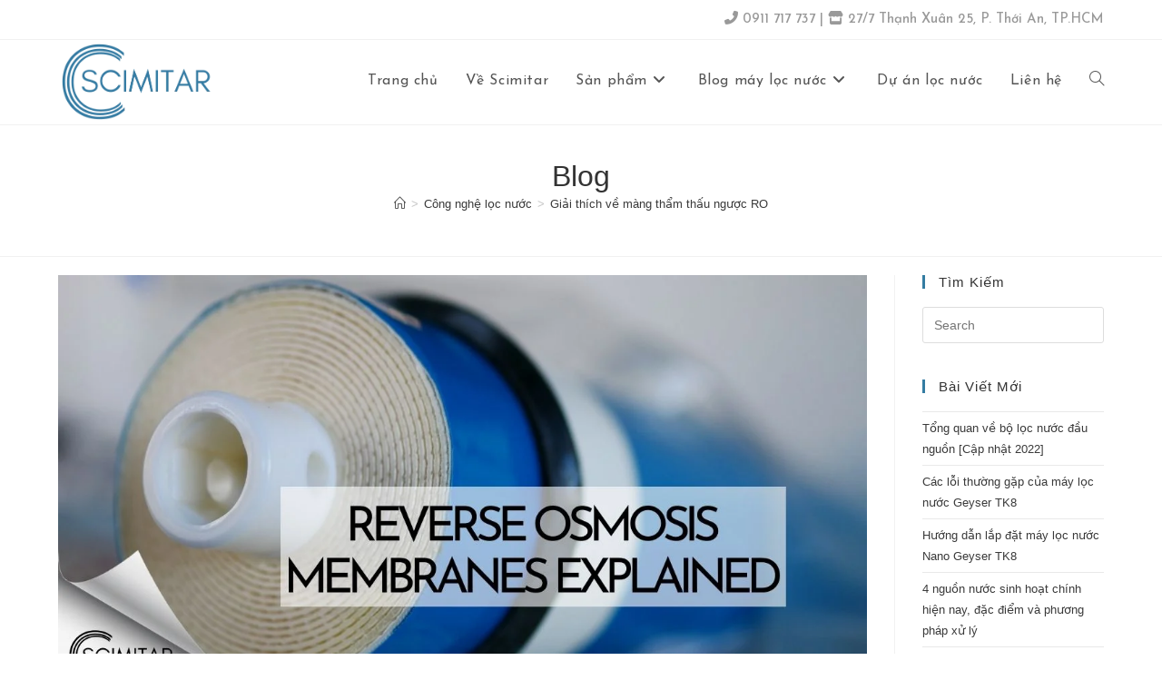

--- FILE ---
content_type: text/html; charset=UTF-8
request_url: https://shop.scimitar.vn/giai-thich-ve-mang-tham-thau-nguoc-ro/
body_size: 38982
content:
<!DOCTYPE html><html class="html" lang="vi" prefix="og: https://ogp.me/ns#"><head><meta charset="UTF-8"><link rel="profile" href="https://gmpg.org/xfn/11"><style>img:is([sizes="auto" i], [sizes^="auto," i]) { contain-intrinsic-size: 3000px 1500px }</style><meta name="viewport" content="width=device-width, initial-scale=1"><title>Giải thích về màng thẩm thấu ngược RO - Scimitar</title><meta name="description" content="Màng thẩm thấu ngược RO là cụm từ khá quen thuộc với người tiêu dùng máy lọc nước. Dưới đây, Scimitar sẽ đem đến những giải thích đơn giản, dễ hiểu về màng RO."/><meta name="robots" content="follow, index, max-snippet:-1, max-video-preview:-1, max-image-preview:large"/><link rel="canonical" href="https://shop.scimitar.vn/giai-thich-ve-mang-tham-thau-nguoc-ro/" /><meta property="og:locale" content="vi_VN" /><meta property="og:type" content="article" /><meta property="og:title" content="Giải thích về màng thẩm thấu ngược RO - Scimitar" /><meta property="og:description" content="Màng thẩm thấu ngược RO là cụm từ khá quen thuộc với người tiêu dùng máy lọc nước. Dưới đây, Scimitar sẽ đem đến những giải thích đơn giản, dễ hiểu về màng RO." /><meta property="og:url" content="https://shop.scimitar.vn/giai-thich-ve-mang-tham-thau-nguoc-ro/" /><meta property="og:site_name" content="Scimitar" /><meta property="article:publisher" content="https://www.facebook.com/scimitar.vn" /><meta property="article:section" content="Công nghệ lọc nước" /><meta property="og:updated_time" content="2020-11-12T08:55:12+07:00" /><meta property="og:image" content="https://shop.scimitar.vn/wp-content/uploads/2020/11/giai-thich-ve-mang-tham-thau-nguoc-ro.jpg" /><meta property="og:image:secure_url" content="https://shop.scimitar.vn/wp-content/uploads/2020/11/giai-thich-ve-mang-tham-thau-nguoc-ro.jpg" /><meta property="og:image:width" content="1200" /><meta property="og:image:height" content="628" /><meta property="og:image:alt" content="Giải thích về màng thẩm thấu ngược RO" /><meta property="og:image:type" content="image/jpeg" /><meta property="article:published_time" content="2020-11-12T08:39:45+07:00" /><meta property="article:modified_time" content="2020-11-12T08:55:12+07:00" /><meta name="twitter:card" content="summary_large_image" /><meta name="twitter:title" content="Giải thích về màng thẩm thấu ngược RO - Scimitar" /><meta name="twitter:description" content="Màng thẩm thấu ngược RO là cụm từ khá quen thuộc với người tiêu dùng máy lọc nước. Dưới đây, Scimitar sẽ đem đến những giải thích đơn giản, dễ hiểu về màng RO." /><meta name="twitter:image" content="https://shop.scimitar.vn/wp-content/uploads/2020/11/giai-thich-ve-mang-tham-thau-nguoc-ro.jpg" /><meta name="twitter:label1" content="Được viết bởi" /><meta name="twitter:data1" content="dora.cosmepharm" /><meta name="twitter:label2" content="Thời gian để đọc" /><meta name="twitter:data2" content="3 phút" /> <script type="application/ld+json" class="rank-math-schema-pro">{"@context":"https://schema.org","@graph":[{"@type":"Place","@id":"https://shop.scimitar.vn/#place","address":{"@type":"PostalAddress","streetAddress":"240 Nguy\u1ec5n Th\u00e1i B\u00ecnh","addressLocality":"Ph\u01b0\u1eddng 12, Qu\u1eadn T\u00e2n B\u00ecnh","addressRegion":"TP.HCM","postalCode":"700000","addressCountry":"Vi\u1ec7t Nam"}},{"@type":["LocalBusiness","Organization"],"@id":"https://shop.scimitar.vn/#organization","name":"Scimitar Vietnam - Chuy\u00ean gia M\u00e1y l\u1ecdc n\u01b0\u1edbc","url":"http://shop.scimitar.vn","sameAs":["https://www.facebook.com/scimitar.vn"],"email":"scimitar.vn@gmail.com","address":{"@type":"PostalAddress","streetAddress":"240 Nguy\u1ec5n Th\u00e1i B\u00ecnh","addressLocality":"Ph\u01b0\u1eddng 12, Qu\u1eadn T\u00e2n B\u00ecnh","addressRegion":"TP.HCM","postalCode":"700000","addressCountry":"Vi\u1ec7t Nam"},"logo":{"@type":"ImageObject","@id":"https://shop.scimitar.vn/#logo","url":"https://shop.scimitar.vn/wp-content/uploads/2020/02/cropped-scimitar-logo-blue-2.png","contentUrl":"https://shop.scimitar.vn/wp-content/uploads/2020/02/cropped-scimitar-logo-blue-2.png","caption":"Scimitar Vietnam - Chuy\u00ean gia M\u00e1y l\u1ecdc n\u01b0\u1edbc","inLanguage":"vi","width":"839","height":"444"},"priceRange":"$$$","openingHours":["Monday,Tuesday,Wednesday,Thursday,Friday,Saturday,Sunday 08:00-20:00"],"location":{"@id":"https://shop.scimitar.vn/#place"},"image":{"@id":"https://shop.scimitar.vn/#logo"},"telephone":"0911088000"},{"@type":"WebSite","@id":"https://shop.scimitar.vn/#website","url":"https://shop.scimitar.vn","name":"Scimitar Vietnam - Chuy\u00ean gia M\u00e1y l\u1ecdc n\u01b0\u1edbc","publisher":{"@id":"https://shop.scimitar.vn/#organization"},"inLanguage":"vi"},{"@type":"ImageObject","@id":"https://shop.scimitar.vn/wp-content/uploads/2020/11/giai-thich-ve-mang-tham-thau-nguoc-ro.jpg","url":"https://shop.scimitar.vn/wp-content/uploads/2020/11/giai-thich-ve-mang-tham-thau-nguoc-ro.jpg","width":"1200","height":"628","caption":"Gi\u1ea3i th\u00edch v\u1ec1 m\u00e0ng th\u1ea9m th\u1ea5u ng\u01b0\u1ee3c RO","inLanguage":"vi"},{"@type":"WebPage","@id":"https://shop.scimitar.vn/giai-thich-ve-mang-tham-thau-nguoc-ro/#webpage","url":"https://shop.scimitar.vn/giai-thich-ve-mang-tham-thau-nguoc-ro/","name":"Gi\u1ea3i th\u00edch v\u1ec1 m\u00e0ng th\u1ea9m th\u1ea5u ng\u01b0\u1ee3c RO - Scimitar","datePublished":"2020-11-12T08:39:45+07:00","dateModified":"2020-11-12T08:55:12+07:00","isPartOf":{"@id":"https://shop.scimitar.vn/#website"},"primaryImageOfPage":{"@id":"https://shop.scimitar.vn/wp-content/uploads/2020/11/giai-thich-ve-mang-tham-thau-nguoc-ro.jpg"},"inLanguage":"vi"},{"@type":"Person","@id":"https://shop.scimitar.vn/author/dora-cosmepharm/","name":"dora.cosmepharm","url":"https://shop.scimitar.vn/author/dora-cosmepharm/","image":{"@type":"ImageObject","@id":"https://secure.gravatar.com/avatar/3f218ea63fa3ee146f0085115441725ba2db8158601d61217dfa68a88c28479b?s=96&amp;d=mm&amp;r=g","url":"https://secure.gravatar.com/avatar/3f218ea63fa3ee146f0085115441725ba2db8158601d61217dfa68a88c28479b?s=96&amp;d=mm&amp;r=g","caption":"dora.cosmepharm","inLanguage":"vi"},"worksFor":{"@id":"https://shop.scimitar.vn/#organization"}},{"@type":"BlogPosting","headline":"Gi\u1ea3i th\u00edch v\u1ec1 m\u00e0ng th\u1ea9m th\u1ea5u ng\u01b0\u1ee3c RO - Scimitar","keywords":"M\u00e0ng th\u1ea9m th\u1ea5u ng\u01b0\u1ee3c RO","datePublished":"2020-11-12T08:39:45+07:00","dateModified":"2020-11-12T08:55:12+07:00","articleSection":"C\u00f4ng ngh\u1ec7 l\u1ecdc n\u01b0\u1edbc","author":{"@id":"https://shop.scimitar.vn/author/dora-cosmepharm/","name":"dora.cosmepharm"},"publisher":{"@id":"https://shop.scimitar.vn/#organization"},"description":"M\u00e0ng th\u1ea9m th\u1ea5u ng\u01b0\u1ee3c RO l\u00e0 c\u1ee5m t\u1eeb kh\u00e1 quen thu\u1ed9c v\u1edbi ng\u01b0\u1eddi ti\u00eau d\u00f9ng m\u00e1y l\u1ecdc n\u01b0\u1edbc. D\u01b0\u1edbi \u0111\u00e2y, Scimitar s\u1ebd \u0111em \u0111\u1ebfn nh\u1eefng gi\u1ea3i th\u00edch \u0111\u01a1n gi\u1ea3n, d\u1ec5 hi\u1ec3u v\u1ec1 m\u00e0ng RO.","name":"Gi\u1ea3i th\u00edch v\u1ec1 m\u00e0ng th\u1ea9m th\u1ea5u ng\u01b0\u1ee3c RO - Scimitar","@id":"https://shop.scimitar.vn/giai-thich-ve-mang-tham-thau-nguoc-ro/#richSnippet","isPartOf":{"@id":"https://shop.scimitar.vn/giai-thich-ve-mang-tham-thau-nguoc-ro/#webpage"},"image":{"@id":"https://shop.scimitar.vn/wp-content/uploads/2020/11/giai-thich-ve-mang-tham-thau-nguoc-ro.jpg"},"inLanguage":"vi","mainEntityOfPage":{"@id":"https://shop.scimitar.vn/giai-thich-ve-mang-tham-thau-nguoc-ro/#webpage"}}]}</script> <link rel='dns-prefetch' href='//fonts.googleapis.com' /><link rel="alternate" type="application/rss+xml" title="Dòng thông tin Scimitar &raquo;" href="https://shop.scimitar.vn/feed/" /><link rel="alternate" type="application/rss+xml" title="Scimitar &raquo; Dòng bình luận" href="https://shop.scimitar.vn/comments/feed/" /> <script src="[data-uri]" defer></script> <style id='wp-emoji-styles-inline-css'>img.wp-smiley, img.emoji {
		display: inline !important;
		border: none !important;
		box-shadow: none !important;
		height: 1em !important;
		width: 1em !important;
		margin: 0 0.07em !important;
		vertical-align: -0.1em !important;
		background: none !important;
		padding: 0 !important;
	}</style><link rel='stylesheet' id='wp-block-library-css' href='https://shop.scimitar.vn/wp-includes/css/dist/block-library/style.min.css?ver=6.8.3' media='all' /><style id='wp-block-library-theme-inline-css'>.wp-block-audio :where(figcaption){color:#555;font-size:13px;text-align:center}.is-dark-theme .wp-block-audio :where(figcaption){color:#ffffffa6}.wp-block-audio{margin:0 0 1em}.wp-block-code{border:1px solid #ccc;border-radius:4px;font-family:Menlo,Consolas,monaco,monospace;padding:.8em 1em}.wp-block-embed :where(figcaption){color:#555;font-size:13px;text-align:center}.is-dark-theme .wp-block-embed :where(figcaption){color:#ffffffa6}.wp-block-embed{margin:0 0 1em}.blocks-gallery-caption{color:#555;font-size:13px;text-align:center}.is-dark-theme .blocks-gallery-caption{color:#ffffffa6}:root :where(.wp-block-image figcaption){color:#555;font-size:13px;text-align:center}.is-dark-theme :root :where(.wp-block-image figcaption){color:#ffffffa6}.wp-block-image{margin:0 0 1em}.wp-block-pullquote{border-bottom:4px solid;border-top:4px solid;color:currentColor;margin-bottom:1.75em}.wp-block-pullquote cite,.wp-block-pullquote footer,.wp-block-pullquote__citation{color:currentColor;font-size:.8125em;font-style:normal;text-transform:uppercase}.wp-block-quote{border-left:.25em solid;margin:0 0 1.75em;padding-left:1em}.wp-block-quote cite,.wp-block-quote footer{color:currentColor;font-size:.8125em;font-style:normal;position:relative}.wp-block-quote:where(.has-text-align-right){border-left:none;border-right:.25em solid;padding-left:0;padding-right:1em}.wp-block-quote:where(.has-text-align-center){border:none;padding-left:0}.wp-block-quote.is-large,.wp-block-quote.is-style-large,.wp-block-quote:where(.is-style-plain){border:none}.wp-block-search .wp-block-search__label{font-weight:700}.wp-block-search__button{border:1px solid #ccc;padding:.375em .625em}:where(.wp-block-group.has-background){padding:1.25em 2.375em}.wp-block-separator.has-css-opacity{opacity:.4}.wp-block-separator{border:none;border-bottom:2px solid;margin-left:auto;margin-right:auto}.wp-block-separator.has-alpha-channel-opacity{opacity:1}.wp-block-separator:not(.is-style-wide):not(.is-style-dots){width:100px}.wp-block-separator.has-background:not(.is-style-dots){border-bottom:none;height:1px}.wp-block-separator.has-background:not(.is-style-wide):not(.is-style-dots){height:2px}.wp-block-table{margin:0 0 1em}.wp-block-table td,.wp-block-table th{word-break:normal}.wp-block-table :where(figcaption){color:#555;font-size:13px;text-align:center}.is-dark-theme .wp-block-table :where(figcaption){color:#ffffffa6}.wp-block-video :where(figcaption){color:#555;font-size:13px;text-align:center}.is-dark-theme .wp-block-video :where(figcaption){color:#ffffffa6}.wp-block-video{margin:0 0 1em}:root :where(.wp-block-template-part.has-background){margin-bottom:0;margin-top:0;padding:1.25em 2.375em}</style><style id='classic-theme-styles-inline-css'>/*! This file is auto-generated */
.wp-block-button__link{color:#fff;background-color:#32373c;border-radius:9999px;box-shadow:none;text-decoration:none;padding:calc(.667em + 2px) calc(1.333em + 2px);font-size:1.125em}.wp-block-file__button{background:#32373c;color:#fff;text-decoration:none}</style><style id='global-styles-inline-css'>:root{--wp--preset--aspect-ratio--square: 1;--wp--preset--aspect-ratio--4-3: 4/3;--wp--preset--aspect-ratio--3-4: 3/4;--wp--preset--aspect-ratio--3-2: 3/2;--wp--preset--aspect-ratio--2-3: 2/3;--wp--preset--aspect-ratio--16-9: 16/9;--wp--preset--aspect-ratio--9-16: 9/16;--wp--preset--color--black: #000000;--wp--preset--color--cyan-bluish-gray: #abb8c3;--wp--preset--color--white: #ffffff;--wp--preset--color--pale-pink: #f78da7;--wp--preset--color--vivid-red: #cf2e2e;--wp--preset--color--luminous-vivid-orange: #ff6900;--wp--preset--color--luminous-vivid-amber: #fcb900;--wp--preset--color--light-green-cyan: #7bdcb5;--wp--preset--color--vivid-green-cyan: #00d084;--wp--preset--color--pale-cyan-blue: #8ed1fc;--wp--preset--color--vivid-cyan-blue: #0693e3;--wp--preset--color--vivid-purple: #9b51e0;--wp--preset--gradient--vivid-cyan-blue-to-vivid-purple: linear-gradient(135deg,rgba(6,147,227,1) 0%,rgb(155,81,224) 100%);--wp--preset--gradient--light-green-cyan-to-vivid-green-cyan: linear-gradient(135deg,rgb(122,220,180) 0%,rgb(0,208,130) 100%);--wp--preset--gradient--luminous-vivid-amber-to-luminous-vivid-orange: linear-gradient(135deg,rgba(252,185,0,1) 0%,rgba(255,105,0,1) 100%);--wp--preset--gradient--luminous-vivid-orange-to-vivid-red: linear-gradient(135deg,rgba(255,105,0,1) 0%,rgb(207,46,46) 100%);--wp--preset--gradient--very-light-gray-to-cyan-bluish-gray: linear-gradient(135deg,rgb(238,238,238) 0%,rgb(169,184,195) 100%);--wp--preset--gradient--cool-to-warm-spectrum: linear-gradient(135deg,rgb(74,234,220) 0%,rgb(151,120,209) 20%,rgb(207,42,186) 40%,rgb(238,44,130) 60%,rgb(251,105,98) 80%,rgb(254,248,76) 100%);--wp--preset--gradient--blush-light-purple: linear-gradient(135deg,rgb(255,206,236) 0%,rgb(152,150,240) 100%);--wp--preset--gradient--blush-bordeaux: linear-gradient(135deg,rgb(254,205,165) 0%,rgb(254,45,45) 50%,rgb(107,0,62) 100%);--wp--preset--gradient--luminous-dusk: linear-gradient(135deg,rgb(255,203,112) 0%,rgb(199,81,192) 50%,rgb(65,88,208) 100%);--wp--preset--gradient--pale-ocean: linear-gradient(135deg,rgb(255,245,203) 0%,rgb(182,227,212) 50%,rgb(51,167,181) 100%);--wp--preset--gradient--electric-grass: linear-gradient(135deg,rgb(202,248,128) 0%,rgb(113,206,126) 100%);--wp--preset--gradient--midnight: linear-gradient(135deg,rgb(2,3,129) 0%,rgb(40,116,252) 100%);--wp--preset--font-size--small: 13px;--wp--preset--font-size--medium: 20px;--wp--preset--font-size--large: 36px;--wp--preset--font-size--x-large: 42px;--wp--preset--spacing--20: 0.44rem;--wp--preset--spacing--30: 0.67rem;--wp--preset--spacing--40: 1rem;--wp--preset--spacing--50: 1.5rem;--wp--preset--spacing--60: 2.25rem;--wp--preset--spacing--70: 3.38rem;--wp--preset--spacing--80: 5.06rem;--wp--preset--shadow--natural: 6px 6px 9px rgba(0, 0, 0, 0.2);--wp--preset--shadow--deep: 12px 12px 50px rgba(0, 0, 0, 0.4);--wp--preset--shadow--sharp: 6px 6px 0px rgba(0, 0, 0, 0.2);--wp--preset--shadow--outlined: 6px 6px 0px -3px rgba(255, 255, 255, 1), 6px 6px rgba(0, 0, 0, 1);--wp--preset--shadow--crisp: 6px 6px 0px rgba(0, 0, 0, 1);}:where(.is-layout-flex){gap: 0.5em;}:where(.is-layout-grid){gap: 0.5em;}body .is-layout-flex{display: flex;}.is-layout-flex{flex-wrap: wrap;align-items: center;}.is-layout-flex > :is(*, div){margin: 0;}body .is-layout-grid{display: grid;}.is-layout-grid > :is(*, div){margin: 0;}:where(.wp-block-columns.is-layout-flex){gap: 2em;}:where(.wp-block-columns.is-layout-grid){gap: 2em;}:where(.wp-block-post-template.is-layout-flex){gap: 1.25em;}:where(.wp-block-post-template.is-layout-grid){gap: 1.25em;}.has-black-color{color: var(--wp--preset--color--black) !important;}.has-cyan-bluish-gray-color{color: var(--wp--preset--color--cyan-bluish-gray) !important;}.has-white-color{color: var(--wp--preset--color--white) !important;}.has-pale-pink-color{color: var(--wp--preset--color--pale-pink) !important;}.has-vivid-red-color{color: var(--wp--preset--color--vivid-red) !important;}.has-luminous-vivid-orange-color{color: var(--wp--preset--color--luminous-vivid-orange) !important;}.has-luminous-vivid-amber-color{color: var(--wp--preset--color--luminous-vivid-amber) !important;}.has-light-green-cyan-color{color: var(--wp--preset--color--light-green-cyan) !important;}.has-vivid-green-cyan-color{color: var(--wp--preset--color--vivid-green-cyan) !important;}.has-pale-cyan-blue-color{color: var(--wp--preset--color--pale-cyan-blue) !important;}.has-vivid-cyan-blue-color{color: var(--wp--preset--color--vivid-cyan-blue) !important;}.has-vivid-purple-color{color: var(--wp--preset--color--vivid-purple) !important;}.has-black-background-color{background-color: var(--wp--preset--color--black) !important;}.has-cyan-bluish-gray-background-color{background-color: var(--wp--preset--color--cyan-bluish-gray) !important;}.has-white-background-color{background-color: var(--wp--preset--color--white) !important;}.has-pale-pink-background-color{background-color: var(--wp--preset--color--pale-pink) !important;}.has-vivid-red-background-color{background-color: var(--wp--preset--color--vivid-red) !important;}.has-luminous-vivid-orange-background-color{background-color: var(--wp--preset--color--luminous-vivid-orange) !important;}.has-luminous-vivid-amber-background-color{background-color: var(--wp--preset--color--luminous-vivid-amber) !important;}.has-light-green-cyan-background-color{background-color: var(--wp--preset--color--light-green-cyan) !important;}.has-vivid-green-cyan-background-color{background-color: var(--wp--preset--color--vivid-green-cyan) !important;}.has-pale-cyan-blue-background-color{background-color: var(--wp--preset--color--pale-cyan-blue) !important;}.has-vivid-cyan-blue-background-color{background-color: var(--wp--preset--color--vivid-cyan-blue) !important;}.has-vivid-purple-background-color{background-color: var(--wp--preset--color--vivid-purple) !important;}.has-black-border-color{border-color: var(--wp--preset--color--black) !important;}.has-cyan-bluish-gray-border-color{border-color: var(--wp--preset--color--cyan-bluish-gray) !important;}.has-white-border-color{border-color: var(--wp--preset--color--white) !important;}.has-pale-pink-border-color{border-color: var(--wp--preset--color--pale-pink) !important;}.has-vivid-red-border-color{border-color: var(--wp--preset--color--vivid-red) !important;}.has-luminous-vivid-orange-border-color{border-color: var(--wp--preset--color--luminous-vivid-orange) !important;}.has-luminous-vivid-amber-border-color{border-color: var(--wp--preset--color--luminous-vivid-amber) !important;}.has-light-green-cyan-border-color{border-color: var(--wp--preset--color--light-green-cyan) !important;}.has-vivid-green-cyan-border-color{border-color: var(--wp--preset--color--vivid-green-cyan) !important;}.has-pale-cyan-blue-border-color{border-color: var(--wp--preset--color--pale-cyan-blue) !important;}.has-vivid-cyan-blue-border-color{border-color: var(--wp--preset--color--vivid-cyan-blue) !important;}.has-vivid-purple-border-color{border-color: var(--wp--preset--color--vivid-purple) !important;}.has-vivid-cyan-blue-to-vivid-purple-gradient-background{background: var(--wp--preset--gradient--vivid-cyan-blue-to-vivid-purple) !important;}.has-light-green-cyan-to-vivid-green-cyan-gradient-background{background: var(--wp--preset--gradient--light-green-cyan-to-vivid-green-cyan) !important;}.has-luminous-vivid-amber-to-luminous-vivid-orange-gradient-background{background: var(--wp--preset--gradient--luminous-vivid-amber-to-luminous-vivid-orange) !important;}.has-luminous-vivid-orange-to-vivid-red-gradient-background{background: var(--wp--preset--gradient--luminous-vivid-orange-to-vivid-red) !important;}.has-very-light-gray-to-cyan-bluish-gray-gradient-background{background: var(--wp--preset--gradient--very-light-gray-to-cyan-bluish-gray) !important;}.has-cool-to-warm-spectrum-gradient-background{background: var(--wp--preset--gradient--cool-to-warm-spectrum) !important;}.has-blush-light-purple-gradient-background{background: var(--wp--preset--gradient--blush-light-purple) !important;}.has-blush-bordeaux-gradient-background{background: var(--wp--preset--gradient--blush-bordeaux) !important;}.has-luminous-dusk-gradient-background{background: var(--wp--preset--gradient--luminous-dusk) !important;}.has-pale-ocean-gradient-background{background: var(--wp--preset--gradient--pale-ocean) !important;}.has-electric-grass-gradient-background{background: var(--wp--preset--gradient--electric-grass) !important;}.has-midnight-gradient-background{background: var(--wp--preset--gradient--midnight) !important;}.has-small-font-size{font-size: var(--wp--preset--font-size--small) !important;}.has-medium-font-size{font-size: var(--wp--preset--font-size--medium) !important;}.has-large-font-size{font-size: var(--wp--preset--font-size--large) !important;}.has-x-large-font-size{font-size: var(--wp--preset--font-size--x-large) !important;}
:where(.wp-block-post-template.is-layout-flex){gap: 1.25em;}:where(.wp-block-post-template.is-layout-grid){gap: 1.25em;}
:where(.wp-block-columns.is-layout-flex){gap: 2em;}:where(.wp-block-columns.is-layout-grid){gap: 2em;}
:root :where(.wp-block-pullquote){font-size: 1.5em;line-height: 1.6;}</style><style id='woocommerce-inline-inline-css'>.woocommerce form .form-row .required { visibility: visible; }</style><link rel='stylesheet' id='brands-styles-css' href='https://shop.scimitar.vn/wp-content/plugins/woocommerce/assets/css/brands.css?ver=10.0.5' media='all' /><link rel='stylesheet' id='oceanwp-style-css' href='https://shop.scimitar.vn/wp-content/themes/oceanwp/assets/css/style.min.css?ver=1.0' media='all' /><link rel='stylesheet' id='child-style-css' href='https://shop.scimitar.vn/wp-content/themes/oceanwp-child-theme-master/style.css?ver=6.8.3' media='all' /><link rel='stylesheet' id='oceanwp-woo-mini-cart-css' href='https://shop.scimitar.vn/wp-content/themes/oceanwp/assets/css/woo/woo-mini-cart.min.css?ver=6.8.3' media='all' /><link rel='stylesheet' id='font-awesome-css' href='https://shop.scimitar.vn/wp-content/themes/oceanwp/assets/fonts/fontawesome/css/all.min.css?ver=6.7.2' media='all' /><link rel='stylesheet' id='simple-line-icons-css' href='https://shop.scimitar.vn/wp-content/themes/oceanwp/assets/css/third/simple-line-icons.min.css?ver=2.4.0' media='all' /><link rel='stylesheet' id='oceanwp-google-font-josefin-sans-css' href='//fonts.googleapis.com/css?family=Josefin+Sans%3A100%2C200%2C300%2C400%2C500%2C600%2C700%2C800%2C900%2C100i%2C200i%2C300i%2C400i%2C500i%2C600i%2C700i%2C800i%2C900i&#038;subset=latin%2Cvietnamese&#038;display=swap&#038;ver=6.8.3' media='all' /><link rel='stylesheet' id='oceanwp-woocommerce-css' href='https://shop.scimitar.vn/wp-content/themes/oceanwp/assets/css/woo/woocommerce.min.css?ver=6.8.3' media='all' /><link rel='stylesheet' id='oceanwp-woo-star-font-css' href='https://shop.scimitar.vn/wp-content/themes/oceanwp/assets/css/woo/woo-star-font.min.css?ver=6.8.3' media='all' /><link rel='stylesheet' id='oceanwp-woo-hover-style-css' href='https://shop.scimitar.vn/wp-content/themes/oceanwp/assets/css/woo/hover-style.min.css?ver=6.8.3' media='all' /><link rel='stylesheet' id='oceanwp-woo-quick-view-css' href='https://shop.scimitar.vn/wp-content/themes/oceanwp/assets/css/woo/woo-quick-view.min.css?ver=6.8.3' media='all' /><link rel='stylesheet' id='elementor-frontend-css' href='https://shop.scimitar.vn/wp-content/plugins/elementor/assets/css/frontend.min.css?ver=3.31.2' media='all' /><link rel='stylesheet' id='eael-general-css' href='https://shop.scimitar.vn/wp-content/plugins/essential-addons-for-elementor-lite/assets/front-end/css/view/general.min.css?ver=6.2.2' media='all' /><link rel='stylesheet' id='oe-widgets-style-css' href='https://shop.scimitar.vn/wp-content/plugins/ocean-extra/assets/css/widgets.css?ver=6.8.3' media='all' /> <script type="text/template" id="tmpl-variation-template"><div class="woocommerce-variation-description">{{{ data.variation.variation_description }}}</div>
	<div class="woocommerce-variation-price">{{{ data.variation.price_html }}}</div>
	<div class="woocommerce-variation-availability">{{{ data.variation.availability_html }}}</div></script> <script type="text/template" id="tmpl-unavailable-variation-template"><p role="alert">Rất tiếc, sản phẩm này hiện không tồn tại. Hãy chọn một phương thức kết hợp khác.</p></script> <script src="https://shop.scimitar.vn/wp-includes/js/jquery/jquery.min.js?ver=3.7.1" id="jquery-core-js"></script> <script src="https://shop.scimitar.vn/wp-includes/js/jquery/jquery-migrate.min.js?ver=3.4.1" id="jquery-migrate-js" defer data-deferred="1"></script> <script src="https://shop.scimitar.vn/wp-content/plugins/woocommerce/assets/js/jquery-blockui/jquery.blockUI.min.js?ver=2.7.0-wc.10.0.5" id="jquery-blockui-js" defer data-wp-strategy="defer"></script> <script id="wc-add-to-cart-js-extra" src="[data-uri]" defer></script> <script src="https://shop.scimitar.vn/wp-content/plugins/woocommerce/assets/js/frontend/add-to-cart.min.js?ver=10.0.5" id="wc-add-to-cart-js" defer data-wp-strategy="defer"></script> <script src="https://shop.scimitar.vn/wp-content/plugins/woocommerce/assets/js/js-cookie/js.cookie.min.js?ver=2.1.4-wc.10.0.5" id="js-cookie-js" defer data-wp-strategy="defer"></script> <script id="woocommerce-js-extra" src="[data-uri]" defer></script> <script src="https://shop.scimitar.vn/wp-content/plugins/woocommerce/assets/js/frontend/woocommerce.min.js?ver=10.0.5" id="woocommerce-js" defer data-wp-strategy="defer"></script> <script src="https://shop.scimitar.vn/wp-includes/js/underscore.min.js?ver=1.13.7" id="underscore-js" defer data-deferred="1"></script> <script id="wp-util-js-extra" src="[data-uri]" defer></script> <script src="https://shop.scimitar.vn/wp-includes/js/wp-util.min.js?ver=6.8.3" id="wp-util-js" defer data-deferred="1"></script> <script id="wc-add-to-cart-variation-js-extra" src="[data-uri]" defer></script> <script src="https://shop.scimitar.vn/wp-content/plugins/woocommerce/assets/js/frontend/add-to-cart-variation.min.js?ver=10.0.5" id="wc-add-to-cart-variation-js" defer data-wp-strategy="defer"></script> <script src="https://shop.scimitar.vn/wp-content/plugins/woocommerce/assets/js/flexslider/jquery.flexslider.min.js?ver=2.7.2-wc.10.0.5" id="flexslider-js" defer data-wp-strategy="defer"></script> <script id="wc-cart-fragments-js-extra" src="[data-uri]" defer></script> <script src="https://shop.scimitar.vn/wp-content/plugins/woocommerce/assets/js/frontend/cart-fragments.min.js?ver=10.0.5" id="wc-cart-fragments-js" defer data-wp-strategy="defer"></script> <link rel="https://api.w.org/" href="https://shop.scimitar.vn/wp-json/" /><link rel="alternate" title="JSON" type="application/json" href="https://shop.scimitar.vn/wp-json/wp/v2/posts/11918" /><link rel="EditURI" type="application/rsd+xml" title="RSD" href="https://shop.scimitar.vn/xmlrpc.php?rsd" /><meta name="generator" content="WordPress 6.8.3" /><link rel='shortlink' href='https://shop.scimitar.vn/?p=11918' /><link rel="alternate" title="oNhúng (JSON)" type="application/json+oembed" href="https://shop.scimitar.vn/wp-json/oembed/1.0/embed?url=https%3A%2F%2Fshop.scimitar.vn%2Fgiai-thich-ve-mang-tham-thau-nguoc-ro%2F" /><link rel="alternate" title="oNhúng (XML)" type="text/xml+oembed" href="https://shop.scimitar.vn/wp-json/oembed/1.0/embed?url=https%3A%2F%2Fshop.scimitar.vn%2Fgiai-thich-ve-mang-tham-thau-nguoc-ro%2F&#038;format=xml" /> <script src="https://www.googletagmanager.com/gtag/js?id=UA-170148067-1" defer data-deferred="1"></script> <script src="[data-uri]" defer></script> <noscript><style>.woocommerce-product-gallery{ opacity: 1 !important; }</style></noscript><meta name="generator" content="Elementor 3.31.2; features: additional_custom_breakpoints, e_element_cache; settings: css_print_method-external, google_font-enabled, font_display-auto"><style>.e-con.e-parent:nth-of-type(n+4):not(.e-lazyloaded):not(.e-no-lazyload),
				.e-con.e-parent:nth-of-type(n+4):not(.e-lazyloaded):not(.e-no-lazyload) * {
					background-image: none !important;
				}
				@media screen and (max-height: 1024px) {
					.e-con.e-parent:nth-of-type(n+3):not(.e-lazyloaded):not(.e-no-lazyload),
					.e-con.e-parent:nth-of-type(n+3):not(.e-lazyloaded):not(.e-no-lazyload) * {
						background-image: none !important;
					}
				}
				@media screen and (max-height: 640px) {
					.e-con.e-parent:nth-of-type(n+2):not(.e-lazyloaded):not(.e-no-lazyload),
					.e-con.e-parent:nth-of-type(n+2):not(.e-lazyloaded):not(.e-no-lazyload) * {
						background-image: none !important;
					}
				}</style><link rel="icon" href="https://shop.scimitar.vn/wp-content/uploads/2020/02/cropped-scimitar-shop-icon-100x100.png" sizes="32x32" /><link rel="icon" href="https://shop.scimitar.vn/wp-content/uploads/2020/02/cropped-scimitar-shop-icon-200x200.png" sizes="192x192" /><link rel="apple-touch-icon" href="https://shop.scimitar.vn/wp-content/uploads/2020/02/cropped-scimitar-shop-icon-200x200.png" /><meta name="msapplication-TileImage" content="https://shop.scimitar.vn/wp-content/uploads/2020/02/cropped-scimitar-shop-icon-300x300.png" /><style id="wp-custom-css">/* Remove white space on right-side of mobile divice */@media only screen and (max-width:768px){html,body{width:100%;overflow-x:hidden}}/* Woocomerce Product Picture */.products li img{width:auto}/* Woocomerce Mobile */@media screen and (max-width:768px){.woocommerce ul.products li.product .price,.woocommerce ul.products li.product .price .amount{font-size:14px}.woocommerce ul.products li.product li.title a{font-weight:500;font-size:12px;line-height:1.2}.woocommerce ul.products li.product li.category a{display:none;visibility:hidden}}/* Footer bottom */#footer-bottom{padding:0}#footer-bottom-inner{padding:22px 0 20px;border-top:1px solid #eaeaea}/* Woocomerce Atttributes */.woocommerce table.shop_attributes th{text-transform:none;font-size:12.5px}.woocommerce table.shop_attributes td{font-weight:500;font-size:12.5px}div table.shop_attributes th{min-width:120px}div table.shop_attributes td{min-width:1000px}@media screen and (max-width:768px){div table.shop_attributes td{min-width:0}}/* Woocomerce Title */@media screen and (max-width:768px){.woocommerce div.product .product_title{}.single .entry-title{padding:20px 0 20px}}/* Off Canvas Filter */.woocommerce .oceanwp-off-canvas-filter{float:left}/* Zalo */.zalo-chat-widget{bottom:82px!important;right:23px!important}@media screen and (max-width:768px){.zalo-chat-widget{display:none;visibility:hidden}}/* Woocommerce Star Rating */.star-rating{display:none !important}/* Woocommerce Sale Badges */.woocommerce span.onsale{display:none}</style><style type="text/css">/* Colors */.woocommerce-MyAccount-navigation ul li a:before,.woocommerce-checkout .woocommerce-info a,.woocommerce-checkout #payment ul.payment_methods .wc_payment_method>input[type=radio]:first-child:checked+label:before,.woocommerce-checkout #payment .payment_method_paypal .about_paypal,.woocommerce ul.products li.product li.category a:hover,.woocommerce ul.products li.product .button:hover,.woocommerce ul.products li.product .product-inner .added_to_cart:hover,.product_meta .posted_in a:hover,.product_meta .tagged_as a:hover,.woocommerce div.product .woocommerce-tabs ul.tabs li a:hover,.woocommerce div.product .woocommerce-tabs ul.tabs li.active a,.woocommerce .oceanwp-grid-list a.active,.woocommerce .oceanwp-grid-list a:hover,.woocommerce .oceanwp-off-canvas-filter:hover,.widget_shopping_cart ul.cart_list li .owp-grid-wrap .owp-grid a.remove:hover,.widget_product_categories li a:hover ~ .count,.widget_layered_nav li a:hover ~ .count,.woocommerce ul.products li.product:not(.product-category) .woo-entry-buttons li a:hover,a:hover,a.light:hover,.theme-heading .text::before,.theme-heading .text::after,#top-bar-content >a:hover,#top-bar-social li.oceanwp-email a:hover,#site-navigation-wrap .dropdown-menu >li >a:hover,#site-header.medium-header #medium-searchform button:hover,.oceanwp-mobile-menu-icon a:hover,.blog-entry.post .blog-entry-header .entry-title a:hover,.blog-entry.post .blog-entry-readmore a:hover,.blog-entry.thumbnail-entry .blog-entry-category a,ul.meta li a:hover,.dropcap,.single nav.post-navigation .nav-links .title,body .related-post-title a:hover,body #wp-calendar caption,body .contact-info-widget.default i,body .contact-info-widget.big-icons i,body .custom-links-widget .oceanwp-custom-links li a:hover,body .custom-links-widget .oceanwp-custom-links li a:hover:before,body .posts-thumbnails-widget li a:hover,body .social-widget li.oceanwp-email a:hover,.comment-author .comment-meta .comment-reply-link,#respond #cancel-comment-reply-link:hover,#footer-widgets .footer-box a:hover,#footer-bottom a:hover,#footer-bottom #footer-bottom-menu a:hover,.sidr a:hover,.sidr-class-dropdown-toggle:hover,.sidr-class-menu-item-has-children.active >a,.sidr-class-menu-item-has-children.active >a >.sidr-class-dropdown-toggle,input[type=checkbox]:checked:before{color:#347ca2}.woocommerce .oceanwp-grid-list a.active .owp-icon use,.woocommerce .oceanwp-grid-list a:hover .owp-icon use,.single nav.post-navigation .nav-links .title .owp-icon use,.blog-entry.post .blog-entry-readmore a:hover .owp-icon use,body .contact-info-widget.default .owp-icon use,body .contact-info-widget.big-icons .owp-icon use{stroke:#347ca2}.woocommerce div.product div.images .open-image,.wcmenucart-details.count,.woocommerce-message a,.woocommerce-error a,.woocommerce-info a,.woocommerce .widget_price_filter .ui-slider .ui-slider-handle,.woocommerce .widget_price_filter .ui-slider .ui-slider-range,.owp-product-nav li a.owp-nav-link:hover,.woocommerce div.product.owp-tabs-layout-vertical .woocommerce-tabs ul.tabs li a:after,.woocommerce .widget_product_categories li.current-cat >a ~ .count,.woocommerce .widget_product_categories li.current-cat >a:before,.woocommerce .widget_layered_nav li.chosen a ~ .count,.woocommerce .widget_layered_nav li.chosen a:before,#owp-checkout-timeline .active .timeline-wrapper,.bag-style:hover .wcmenucart-cart-icon .wcmenucart-count,.show-cart .wcmenucart-cart-icon .wcmenucart-count,.woocommerce ul.products li.product:not(.product-category) .image-wrap .button,input[type="button"],input[type="reset"],input[type="submit"],button[type="submit"],.button,#site-navigation-wrap .dropdown-menu >li.btn >a >span,.thumbnail:hover i,.thumbnail:hover .link-post-svg-icon,.post-quote-content,.omw-modal .omw-close-modal,body .contact-info-widget.big-icons li:hover i,body .contact-info-widget.big-icons li:hover .owp-icon,body div.wpforms-container-full .wpforms-form input[type=submit],body div.wpforms-container-full .wpforms-form button[type=submit],body div.wpforms-container-full .wpforms-form .wpforms-page-button,.woocommerce-cart .wp-element-button,.woocommerce-checkout .wp-element-button,.wp-block-button__link{background-color:#347ca2}.current-shop-items-dropdown{border-top-color:#347ca2}.woocommerce div.product .woocommerce-tabs ul.tabs li.active a{border-bottom-color:#347ca2}.wcmenucart-details.count:before{border-color:#347ca2}.woocommerce ul.products li.product .button:hover{border-color:#347ca2}.woocommerce ul.products li.product .product-inner .added_to_cart:hover{border-color:#347ca2}.woocommerce div.product .woocommerce-tabs ul.tabs li.active a{border-color:#347ca2}.woocommerce .oceanwp-grid-list a.active{border-color:#347ca2}.woocommerce .oceanwp-grid-list a:hover{border-color:#347ca2}.woocommerce .oceanwp-off-canvas-filter:hover{border-color:#347ca2}.owp-product-nav li a.owp-nav-link:hover{border-color:#347ca2}.widget_shopping_cart_content .buttons .button:first-child:hover{border-color:#347ca2}.widget_shopping_cart ul.cart_list li .owp-grid-wrap .owp-grid a.remove:hover{border-color:#347ca2}.widget_product_categories li a:hover ~ .count{border-color:#347ca2}.woocommerce .widget_product_categories li.current-cat >a ~ .count{border-color:#347ca2}.woocommerce .widget_product_categories li.current-cat >a:before{border-color:#347ca2}.widget_layered_nav li a:hover ~ .count{border-color:#347ca2}.woocommerce .widget_layered_nav li.chosen a ~ .count{border-color:#347ca2}.woocommerce .widget_layered_nav li.chosen a:before{border-color:#347ca2}#owp-checkout-timeline.arrow .active .timeline-wrapper:before{border-top-color:#347ca2;border-bottom-color:#347ca2}#owp-checkout-timeline.arrow .active .timeline-wrapper:after{border-left-color:#347ca2;border-right-color:#347ca2}.bag-style:hover .wcmenucart-cart-icon .wcmenucart-count{border-color:#347ca2}.bag-style:hover .wcmenucart-cart-icon .wcmenucart-count:after{border-color:#347ca2}.show-cart .wcmenucart-cart-icon .wcmenucart-count{border-color:#347ca2}.show-cart .wcmenucart-cart-icon .wcmenucart-count:after{border-color:#347ca2}.woocommerce ul.products li.product:not(.product-category) .woo-product-gallery .active a{border-color:#347ca2}.woocommerce ul.products li.product:not(.product-category) .woo-product-gallery a:hover{border-color:#347ca2}.widget-title{border-color:#347ca2}blockquote{border-color:#347ca2}.wp-block-quote{border-color:#347ca2}#searchform-dropdown{border-color:#347ca2}.dropdown-menu .sub-menu{border-color:#347ca2}.blog-entry.large-entry .blog-entry-readmore a:hover{border-color:#347ca2}.oceanwp-newsletter-form-wrap input[type="email"]:focus{border-color:#347ca2}.social-widget li.oceanwp-email a:hover{border-color:#347ca2}#respond #cancel-comment-reply-link:hover{border-color:#347ca2}body .contact-info-widget.big-icons li:hover i{border-color:#347ca2}body .contact-info-widget.big-icons li:hover .owp-icon{border-color:#347ca2}#footer-widgets .oceanwp-newsletter-form-wrap input[type="email"]:focus{border-color:#347ca2}.woocommerce div.product div.images .open-image:hover,.woocommerce-error a:hover,.woocommerce-info a:hover,.woocommerce-message a:hover,.woocommerce-message a:focus,.woocommerce .button:focus,.woocommerce ul.products li.product:not(.product-category) .image-wrap .button:hover,input[type="button"]:hover,input[type="reset"]:hover,input[type="submit"]:hover,button[type="submit"]:hover,input[type="button"]:focus,input[type="reset"]:focus,input[type="submit"]:focus,button[type="submit"]:focus,.button:hover,.button:focus,#site-navigation-wrap .dropdown-menu >li.btn >a:hover >span,.post-quote-author,.omw-modal .omw-close-modal:hover,body div.wpforms-container-full .wpforms-form input[type=submit]:hover,body div.wpforms-container-full .wpforms-form button[type=submit]:hover,body div.wpforms-container-full .wpforms-form .wpforms-page-button:hover,.woocommerce-cart .wp-element-button:hover,.woocommerce-checkout .wp-element-button:hover,.wp-block-button__link:hover{background-color:#29a2cf}a{color:#3a3a3a}a .owp-icon use{stroke:#3a3a3a}a:hover{color:#29a2cf}a:hover .owp-icon use{stroke:#29a2cf}.separate-layout,.has-parallax-footer.separate-layout #main{background-color:#ffffff}body .theme-button,body input[type="submit"],body button[type="submit"],body button,body .button,body div.wpforms-container-full .wpforms-form input[type=submit],body div.wpforms-container-full .wpforms-form button[type=submit],body div.wpforms-container-full .wpforms-form .wpforms-page-button,.woocommerce-cart .wp-element-button,.woocommerce-checkout .wp-element-button,.wp-block-button__link{background-color:#347ca2}body .theme-button:hover,body input[type="submit"]:hover,body button[type="submit"]:hover,body button:hover,body .button:hover,body div.wpforms-container-full .wpforms-form input[type=submit]:hover,body div.wpforms-container-full .wpforms-form input[type=submit]:active,body div.wpforms-container-full .wpforms-form button[type=submit]:hover,body div.wpforms-container-full .wpforms-form button[type=submit]:active,body div.wpforms-container-full .wpforms-form .wpforms-page-button:hover,body div.wpforms-container-full .wpforms-form .wpforms-page-button:active,.woocommerce-cart .wp-element-button:hover,.woocommerce-checkout .wp-element-button:hover,.wp-block-button__link:hover{background-color:#29a2cf}body .theme-button,body input[type="submit"],body button[type="submit"],body button,body .button,body div.wpforms-container-full .wpforms-form input[type=submit],body div.wpforms-container-full .wpforms-form button[type=submit],body div.wpforms-container-full .wpforms-form .wpforms-page-button,.woocommerce-cart .wp-element-button,.woocommerce-checkout .wp-element-button,.wp-block-button__link{border-color:#ffffff}body .theme-button:hover,body input[type="submit"]:hover,body button[type="submit"]:hover,body button:hover,body .button:hover,body div.wpforms-container-full .wpforms-form input[type=submit]:hover,body div.wpforms-container-full .wpforms-form input[type=submit]:active,body div.wpforms-container-full .wpforms-form button[type=submit]:hover,body div.wpforms-container-full .wpforms-form button[type=submit]:active,body div.wpforms-container-full .wpforms-form .wpforms-page-button:hover,body div.wpforms-container-full .wpforms-form .wpforms-page-button:active,.woocommerce-cart .wp-element-button:hover,.woocommerce-checkout .wp-element-button:hover,.wp-block-button__link:hover{border-color:#ffffff}body{color:#3a3a3a}/* OceanWP Style Settings CSS */@media only screen and (min-width:960px){.content-area,.content-left-sidebar .content-area{width:80%}}@media only screen and (min-width:960px){.widget-area,.content-left-sidebar .widget-area{width:20%}}.separate-layout .content-area,.separate-layout.content-left-sidebar .content-area,.content-both-sidebars.scs-style .content-area,.separate-layout.content-both-sidebars.ssc-style .content-area,body.separate-blog.separate-layout #blog-entries >*,body.separate-blog.separate-layout .oceanwp-pagination,body.separate-blog.separate-layout .blog-entry.grid-entry .blog-entry-inner{padding:30pxpx}.separate-layout.content-full-width .content-area{padding:30pxpx !important}.separate-layout .widget-area .sidebar-box{padding:30pxpx}.boxed-layout #wrap,.boxed-layout .parallax-footer,.boxed-layout .owp-floating-bar{width:1200px}.theme-button,input[type="submit"],button[type="submit"],button,.button,body div.wpforms-container-full .wpforms-form input[type=submit],body div.wpforms-container-full .wpforms-form button[type=submit],body div.wpforms-container-full .wpforms-form .wpforms-page-button{border-style:solid}.theme-button,input[type="submit"],button[type="submit"],button,.button,body div.wpforms-container-full .wpforms-form input[type=submit],body div.wpforms-container-full .wpforms-form button[type=submit],body div.wpforms-container-full .wpforms-form .wpforms-page-button{border-width:1px}form input[type="text"],form input[type="password"],form input[type="email"],form input[type="url"],form input[type="date"],form input[type="month"],form input[type="time"],form input[type="datetime"],form input[type="datetime-local"],form input[type="week"],form input[type="number"],form input[type="search"],form input[type="tel"],form input[type="color"],form select,form textarea,.woocommerce .woocommerce-checkout .select2-container--default .select2-selection--single{border-style:solid}body div.wpforms-container-full .wpforms-form input[type=date],body div.wpforms-container-full .wpforms-form input[type=datetime],body div.wpforms-container-full .wpforms-form input[type=datetime-local],body div.wpforms-container-full .wpforms-form input[type=email],body div.wpforms-container-full .wpforms-form input[type=month],body div.wpforms-container-full .wpforms-form input[type=number],body div.wpforms-container-full .wpforms-form input[type=password],body div.wpforms-container-full .wpforms-form input[type=range],body div.wpforms-container-full .wpforms-form input[type=search],body div.wpforms-container-full .wpforms-form input[type=tel],body div.wpforms-container-full .wpforms-form input[type=text],body div.wpforms-container-full .wpforms-form input[type=time],body div.wpforms-container-full .wpforms-form input[type=url],body div.wpforms-container-full .wpforms-form input[type=week],body div.wpforms-container-full .wpforms-form select,body div.wpforms-container-full .wpforms-form textarea{border-style:solid}form input[type="text"],form input[type="password"],form input[type="email"],form input[type="url"],form input[type="date"],form input[type="month"],form input[type="time"],form input[type="datetime"],form input[type="datetime-local"],form input[type="week"],form input[type="number"],form input[type="search"],form input[type="tel"],form input[type="color"],form select,form textarea{border-radius:3px}body div.wpforms-container-full .wpforms-form input[type=date],body div.wpforms-container-full .wpforms-form input[type=datetime],body div.wpforms-container-full .wpforms-form input[type=datetime-local],body div.wpforms-container-full .wpforms-form input[type=email],body div.wpforms-container-full .wpforms-form input[type=month],body div.wpforms-container-full .wpforms-form input[type=number],body div.wpforms-container-full .wpforms-form input[type=password],body div.wpforms-container-full .wpforms-form input[type=range],body div.wpforms-container-full .wpforms-form input[type=search],body div.wpforms-container-full .wpforms-form input[type=tel],body div.wpforms-container-full .wpforms-form input[type=text],body div.wpforms-container-full .wpforms-form input[type=time],body div.wpforms-container-full .wpforms-form input[type=url],body div.wpforms-container-full .wpforms-form input[type=week],body div.wpforms-container-full .wpforms-form select,body div.wpforms-container-full .wpforms-form textarea{border-radius:3px}#main #content-wrap,.separate-layout #main #content-wrap{padding-top:20px;padding-bottom:60px}#scroll-top{bottom:140px}#scroll-top{width:50px;height:50px;line-height:50px}#scroll-top{font-size:20px}#scroll-top .owp-icon{width:20px;height:20px}/* Header */#site-logo #site-logo-inner,.oceanwp-social-menu .social-menu-inner,#site-header.full_screen-header .menu-bar-inner,.after-header-content .after-header-content-inner{height:90px}#site-navigation-wrap .dropdown-menu >li >a,#site-navigation-wrap .dropdown-menu >li >span.opl-logout-link,.oceanwp-mobile-menu-icon a,.mobile-menu-close,.after-header-content-inner >a{line-height:90px}#site-header.has-header-media .overlay-header-media{background-color:rgba(0,0,0,0.5)}#site-logo #site-logo-inner a img,#site-header.center-header #site-navigation-wrap .middle-site-logo a img{max-width:175px}@media (max-width:480px){#site-logo #site-logo-inner a img,#site-header.center-header #site-navigation-wrap .middle-site-logo a img{max-width:150px}}#site-header #site-logo #site-logo-inner a img,#site-header.center-header #site-navigation-wrap .middle-site-logo a img{max-height:100px}.effect-one #site-navigation-wrap .dropdown-menu >li >a.menu-link >span:after,.effect-three #site-navigation-wrap .dropdown-menu >li >a.menu-link >span:after,.effect-five #site-navigation-wrap .dropdown-menu >li >a.menu-link >span:before,.effect-five #site-navigation-wrap .dropdown-menu >li >a.menu-link >span:after,.effect-nine #site-navigation-wrap .dropdown-menu >li >a.menu-link >span:before,.effect-nine #site-navigation-wrap .dropdown-menu >li >a.menu-link >span:after{background-color:#347ca2}.effect-four #site-navigation-wrap .dropdown-menu >li >a.menu-link >span:before,.effect-four #site-navigation-wrap .dropdown-menu >li >a.menu-link >span:after,.effect-seven #site-navigation-wrap .dropdown-menu >li >a.menu-link:hover >span:after,.effect-seven #site-navigation-wrap .dropdown-menu >li.sfHover >a.menu-link >span:after{color:#347ca2}.effect-seven #site-navigation-wrap .dropdown-menu >li >a.menu-link:hover >span:after,.effect-seven #site-navigation-wrap .dropdown-menu >li.sfHover >a.menu-link >span:after{text-shadow:10px 0 #347ca2,-10px 0 #347ca2}#site-navigation-wrap .dropdown-menu >li >a:hover,.oceanwp-mobile-menu-icon a:hover,#searchform-header-replace-close:hover{color:#347ca2}#site-navigation-wrap .dropdown-menu >li >a:hover .owp-icon use,.oceanwp-mobile-menu-icon a:hover .owp-icon use,#searchform-header-replace-close:hover .owp-icon use{stroke:#347ca2}.dropdown-menu .sub-menu{min-width:250px}.dropdown-menu .sub-menu,#searchform-dropdown,.current-shop-items-dropdown{border-color:#347ca2}@media (max-width:767px){#top-bar-nav,#site-navigation-wrap,.oceanwp-social-menu,.after-header-content{display:none}.center-logo #site-logo{float:none;position:absolute;left:50%;padding:0;-webkit-transform:translateX(-50%);transform:translateX(-50%)}#site-header.center-header #site-logo,.oceanwp-mobile-menu-icon,#oceanwp-cart-sidebar-wrap{display:block}body.vertical-header-style #outer-wrap{margin:0 !important}#site-header.vertical-header{position:relative;width:100%;left:0 !important;right:0 !important}#site-header.vertical-header .has-template >#site-logo{display:block}#site-header.vertical-header #site-header-inner{display:-webkit-box;display:-webkit-flex;display:-ms-flexbox;display:flex;-webkit-align-items:center;align-items:center;padding:0;max-width:90%}#site-header.vertical-header #site-header-inner >*:not(.oceanwp-mobile-menu-icon){display:none}#site-header.vertical-header #site-header-inner >*{padding:0 !important}#site-header.vertical-header #site-header-inner #site-logo{display:block;margin:0;width:50%;text-align:left}body.rtl #site-header.vertical-header #site-header-inner #site-logo{text-align:right}#site-header.vertical-header #site-header-inner .oceanwp-mobile-menu-icon{width:50%;text-align:right}body.rtl #site-header.vertical-header #site-header-inner .oceanwp-mobile-menu-icon{text-align:left}#site-header.vertical-header .vertical-toggle,body.vertical-header-style.vh-closed #site-header.vertical-header .vertical-toggle{display:none}#site-logo.has-responsive-logo .custom-logo-link{display:none}#site-logo.has-responsive-logo .responsive-logo-link{display:block}.is-sticky #site-logo.has-sticky-logo .responsive-logo-link{display:none}.is-sticky #site-logo.has-responsive-logo .sticky-logo-link{display:block}#top-bar.has-no-content #top-bar-social.top-bar-left,#top-bar.has-no-content #top-bar-social.top-bar-right{position:inherit;left:auto;right:auto;float:none;height:auto;line-height:1.5em;margin-top:0;text-align:center}#top-bar.has-no-content #top-bar-social li{float:none;display:inline-block}.owp-cart-overlay,#side-panel-wrap a.side-panel-btn{display:none !important}}/* Topbar */#top-bar-wrap,#top-bar-content strong{color:#999999}#top-bar-content a:hover,#top-bar-social-alt a:hover{color:#347ca2}/* Blog CSS */.loader-ellips__dot{background-color:#347ca2}.single-post.content-max-width #wrap .thumbnail,.single-post.content-max-width #wrap .wp-block-buttons,.single-post.content-max-width #wrap .wp-block-verse,.single-post.content-max-width #wrap .entry-header,.single-post.content-max-width #wrap ul.meta,.single-post.content-max-width #wrap .entry-content p,.single-post.content-max-width #wrap .entry-content h1,.single-post.content-max-width #wrap .entry-content h2,.single-post.content-max-width #wrap .entry-content h3,.single-post.content-max-width #wrap .entry-content h4,.single-post.content-max-width #wrap .entry-content h5,.single-post.content-max-width #wrap .entry-content h6,.single-post.content-max-width #wrap .wp-block-image,.single-post.content-max-width #wrap .wp-block-gallery,.single-post.content-max-width #wrap .wp-block-video,.single-post.content-max-width #wrap .wp-block-quote,.single-post.content-max-width #wrap .wp-block-text-columns,.single-post.content-max-width #wrap .wp-block-code,.single-post.content-max-width #wrap .entry-content ul,.single-post.content-max-width #wrap .entry-content ol,.single-post.content-max-width #wrap .wp-block-cover-text,.single-post.content-max-width #wrap .wp-block-cover,.single-post.content-max-width #wrap .wp-block-columns,.single-post.content-max-width #wrap .post-tags,.single-post.content-max-width #wrap .comments-area,.single-post.content-max-width #wrap .wp-block-embed,#wrap .wp-block-separator.is-style-wide:not(.size-full){max-width:1200px}.single-post.content-max-width #wrap .wp-block-image.alignleft,.single-post.content-max-width #wrap .wp-block-image.alignright{max-width:600px}.single-post.content-max-width #wrap .wp-block-image.alignleft{margin-left:calc( 50% - 600px)}.single-post.content-max-width #wrap .wp-block-image.alignright{margin-right:calc( 50% - 600px)}.single-post.content-max-width #wrap .wp-block-embed,.single-post.content-max-width #wrap .wp-block-verse{margin-left:auto;margin-right:auto}.ocean-single-post-header ul.meta-item li a:hover{color:#333333}/* Footer Widgets */#footer-widgets{background-color:#f9f9f9}#footer-widgets .footer-box .widget-title{color:#3a3a3a}#footer-widgets,#footer-widgets p,#footer-widgets li a:before,#footer-widgets .contact-info-widget span.oceanwp-contact-title,#footer-widgets .recent-posts-date,#footer-widgets .recent-posts-comments,#footer-widgets .widget-recent-posts-icons li .fa{color:#555555}#footer-widgets li,#footer-widgets #wp-calendar caption,#footer-widgets #wp-calendar th,#footer-widgets #wp-calendar tbody,#footer-widgets .contact-info-widget i,#footer-widgets .oceanwp-newsletter-form-wrap input[type="email"],#footer-widgets .posts-thumbnails-widget li,#footer-widgets .social-widget li a{border-color:#dddddd}#footer-widgets .contact-info-widget .owp-icon{border-color:#dddddd}#footer-widgets .footer-box a,#footer-widgets a{color:#333333}#footer-widgets .footer-box a:hover,#footer-widgets a:hover{color:#347ca2}/* Footer Copyright */#footer-bottom{background-color:#f9f9f9}#footer-bottom,#footer-bottom p{color:#555555}#footer-bottom a,#footer-bottom #footer-bottom-menu a{color:#555555}/* WooCommerce */.widget_shopping_cart ul.cart_list li .owp-grid-wrap .owp-grid a:hover{color:#29a2cf}.widget_shopping_cart ul.cart_list li .owp-grid-wrap .owp-grid a.remove:hover{color:#29a2cf;border-color:#29a2cf}.widget_shopping_cart ul.cart_list li .owp-grid-wrap .owp-grid .amount{color:#347ca2}.widget_shopping_cart .total .amount{color:#347ca2}.owp-floating-bar form.cart .quantity .minus:hover,.owp-floating-bar form.cart .quantity .plus:hover{color:#ffffff}#owp-checkout-timeline .timeline-step{color:#cccccc}#owp-checkout-timeline .timeline-step{border-color:#cccccc}.woocommerce span.onsale{background-color:#ffffff}.woocommerce .oceanwp-off-canvas-filter:hover{color:#347ca2}.woocommerce .oceanwp-off-canvas-filter:hover{border-color:#347ca2}.woocommerce .oceanwp-grid-list a:hover{color:#347ca2;border-color:#347ca2}.woocommerce .oceanwp-grid-list a:hover .owp-icon use{stroke:#347ca2}.woocommerce .oceanwp-grid-list a.active{color:#347ca2;border-color:#347ca2}.woocommerce .oceanwp-grid-list a.active .owp-icon use{stroke:#347ca2}.woocommerce .products .product-inner{padding:0}.woocommerce ul.products li.product .woo-entry-inner li.image-wrap{margin:0}.woocommerce .products .product-inner{border-style:solid}.woocommerce .products .product-inner{border-width:0}.woocommerce ul.products li.product li.category a:hover{color:#347ca2}.woocommerce ul.products li.product li.title a:hover{color:#347ca2}.woocommerce ul.products li.product .price,.woocommerce ul.products li.product .price .amount{color:#347ca2}.woocommerce ul.products li.product li.owp-woo-cond-notice span,.woocommerce ul.products li.product li.owp-woo-cond-notice a{color:#333333}.woocommerce ul.products li.product .woo-product-gallery .active a,.woocommerce ul.products li.product .woo-product-gallery a:hover{border-color:#347ca2}.woocommerce ul.products li.product .woo-entry-buttons li a.owp-quick-view:hover{color:#347ca2}.woocommerce ul.products li.product .woo-entry-buttons li a.tinvwl_add_to_wishlist_button:hover{color:#347ca2}.woocommerce ul.products li.product .button,.woocommerce ul.products li.product .product-inner .added_to_cart,.woocommerce ul.products li.product:not(.product-category) .image-wrap .button{color:#347ca2}.woocommerce ul.products li.product .button:hover,.woocommerce ul.products li.product .product-inner .added_to_cart:hover,.woocommerce ul.products li.product:not(.product-category) .image-wrap .button:hover{color:#29a2cf}.woocommerce ul.products li.product .button:hover,.woocommerce ul.products li.product .product-inner .added_to_cart:hover,.woocommerce ul.products li.product:not(.product-category) .image-wrap .button:hover{border-color:#29a2cf}.price,.amount{color:#347ca2}.product_meta .posted_in a:hover,.product_meta .tagged_as a:hover{color:#347ca2}.owp-product-nav li a.owp-nav-link:hover{background-color:#347ca2}.owp-product-nav li a.owp-nav-link:hover{border-color:#347ca2}.woocommerce div.product div.summary button.single_add_to_cart_button{background-color:#347ca2}.woocommerce div.product div.summary button.single_add_to_cart_button:hover{background-color:#29a2cf}.woocommerce div.product .woocommerce-tabs ul.tabs li a{color:#3a3a3a}.woocommerce div.product .woocommerce-tabs ul.tabs li a:hover{color:#347ca2}.woocommerce div.product .woocommerce-tabs ul.tabs li.active a{color:#347ca2}.woocommerce div.product .woocommerce-tabs ul.tabs li.active a{border-color:#347ca2}.woocommerce div.product .woocommerce-tabs .panel h2{color:#3a3a3a}.woocommerce-MyAccount-navigation ul li a:before{color:#347ca2}.woocommerce-MyAccount-navigation ul li a:hover{color:#347ca2}.woocommerce-checkout .woocommerce-info a{color:#347ca2}/* Typography */body{font-family:Verdana,Geneva,sans-serif;font-size:14px;line-height:1.8;font-weight:500}h1,h2,h3,h4,h5,h6,.theme-heading,.widget-title,.oceanwp-widget-recent-posts-title,.comment-reply-title,.entry-title,.sidebar-box .widget-title{font-family:Verdana,Geneva,sans-serif;line-height:1.4;font-weight:500}h1{font-size:26px;line-height:1.4}h2{font-size:22px;line-height:1.4}h3{font-size:20px;line-height:1.4}h4{font-size:19px;line-height:1.4}h5{font-size:14px;line-height:1.4}h6{font-size:15px;line-height:1.4}.page-header .page-header-title,.page-header.background-image-page-header .page-header-title{font-size:32px;line-height:1.4}.page-header .page-subheading{font-size:14px;line-height:1.8;font-weight:600}.site-breadcrumbs,.site-breadcrumbs a{font-size:13px;line-height:1.4}#top-bar-content,#top-bar-social-alt{font-family:'Josefin Sans';font-size:15px;line-height:1.8}#site-logo a.site-logo-text{font-size:24px;line-height:1.4}#site-navigation-wrap .dropdown-menu >li >a,#site-header.full_screen-header .fs-dropdown-menu >li >a,#site-header.top-header #site-navigation-wrap .dropdown-menu >li >a,#site-header.center-header #site-navigation-wrap .dropdown-menu >li >a,#site-header.medium-header #site-navigation-wrap .dropdown-menu >li >a,.oceanwp-mobile-menu-icon a{font-family:'Josefin Sans';font-size:16px;font-weight:400}.dropdown-menu ul li a.menu-link,#site-header.full_screen-header .fs-dropdown-menu ul.sub-menu li a{font-size:13px;line-height:1.4;letter-spacing:.6px;font-weight:500;text-transform:none}.sidr-class-dropdown-menu li a,a.sidr-class-toggle-sidr-close,#mobile-dropdown ul li a,body #mobile-fullscreen ul li a{font-size:14px;line-height:1.8}.blog-entry.post .blog-entry-header .entry-title a{font-family:'Josefin Sans';font-size:20px;line-height:1.4;font-weight:500}@media screen and (max-width:480px){.blog-entry.post .blog-entry-header .entry-title a{line-height:1.4}}.ocean-single-post-header .single-post-title{font-size:34px;line-height:1.4;letter-spacing:.6px}.ocean-single-post-header ul.meta-item li,.ocean-single-post-header ul.meta-item li a{font-size:13px;line-height:1.4;letter-spacing:.6px}.ocean-single-post-header .post-author-name,.ocean-single-post-header .post-author-name a{font-size:14px;line-height:1.4;letter-spacing:.6px}.ocean-single-post-header .post-author-description{font-size:12px;line-height:1.4;letter-spacing:.6px}.single-post .entry-title{font-size:34px;line-height:1.2;letter-spacing:.6px}@media screen and (max-width:480px){.single-post .entry-title{line-height:1.2}}.single-post ul.meta li,.single-post ul.meta li a{font-size:14px;line-height:1.4;letter-spacing:.6px}.sidebar-box .widget-title,.sidebar-box.widget_block .wp-block-heading{font-size:15px;line-height:1;letter-spacing:1px}#footer-widgets .footer-box .widget-title{font-size:13px;line-height:1;letter-spacing:1px;font-weight:700}#footer-bottom #copyright{font-size:13px;line-height:1}#footer-bottom #footer-bottom-menu{font-size:13px;line-height:1}.woocommerce-store-notice.demo_store{line-height:2;letter-spacing:1.5px}.demo_store .woocommerce-store-notice__dismiss-link{line-height:2;letter-spacing:1.5px}.woocommerce ul.products li.product li.title h2,.woocommerce ul.products li.product li.title a{font-size:14px;line-height:1.5}.woocommerce ul.products li.product li.category,.woocommerce ul.products li.product li.category a{font-size:12px;line-height:1}.woocommerce ul.products li.product .price{font-size:18px;line-height:1}.woocommerce ul.products li.product .button,.woocommerce ul.products li.product .product-inner .added_to_cart{font-size:12px;line-height:1.5;letter-spacing:1px}.woocommerce ul.products li.owp-woo-cond-notice span,.woocommerce ul.products li.owp-woo-cond-notice a{font-size:16px;line-height:1;letter-spacing:1px;font-weight:600;text-transform:capitalize}.woocommerce div.product .product_title{font-size:24px;line-height:1.4;letter-spacing:.6px}@media screen and (max-width:480px){.woocommerce div.product .product_title{font-size:22px}}.woocommerce div.product p.price{font-size:28px;line-height:1;font-weight:700}.woocommerce .owp-btn-normal .summary form button.button,.woocommerce .owp-btn-big .summary form button.button,.woocommerce .owp-btn-very-big .summary form button.button{font-size:12px;line-height:1.5;letter-spacing:1px;text-transform:uppercase}.woocommerce div.owp-woo-single-cond-notice span,.woocommerce div.owp-woo-single-cond-notice a{font-size:18px;line-height:2;letter-spacing:1.5px;font-weight:600;text-transform:capitalize}.ocean-preloader--active .preloader-after-content{font-size:20px;line-height:1.8;letter-spacing:.6px}</style></head><body class="wp-singular post-template-default single single-post postid-11918 single-format-standard wp-custom-logo wp-embed-responsive wp-theme-oceanwp wp-child-theme-oceanwp-child-theme-master theme-oceanwp woocommerce-no-js oceanwp-theme dropdown-mobile has-sidebar content-right-sidebar post-in-category-cong-nghe-loc-nuoc has-topbar has-breadcrumbs has-blog-grid pagination-center account-original-style elementor-default elementor-kit-7724" itemscope="itemscope" itemtype="https://schema.org/Article"><div id="outer-wrap" class="site clr"><a class="skip-link screen-reader-text" href="#main">Skip to content</a><div id="wrap" class="clr"><div id="top-bar-wrap" class="clr hide-mobile"><div id="top-bar" class="clr container"><div id="top-bar-inner" class="clr"><div id="top-bar-content" class="clr has-content top-bar-right">
<span class="topbar-content"><i class="fa fa-phone-alt" aria-hidden="true"></i> 0911 717 737  |  <i class="fa fa-store" aria-hidden="true"></i> 27/7 Thạnh Xuân 25, P. Thới An, TP.HCM
</span></div></div></div></div><header id="site-header" class="minimal-header clr" data-height="90" itemscope="itemscope" itemtype="https://schema.org/WPHeader" role="banner"><div id="site-header-inner" class="clr container"><div id="site-logo" class="clr" itemscope itemtype="https://schema.org/Brand" ><div id="site-logo-inner" class="clr"><a href="https://shop.scimitar.vn/" class="custom-logo-link" rel="home"><img fetchpriority="high" width="839" height="444" src="https://shop.scimitar.vn/wp-content/uploads/2020/02/cropped-scimitar-logo-blue-2.png" class="custom-logo" alt="Scimitar Logo Blue" decoding="async" srcset="https://shop.scimitar.vn/wp-content/uploads/2020/02/cropped-scimitar-logo-blue-2.png 839w, https://shop.scimitar.vn/wp-content/uploads/2020/02/cropped-scimitar-logo-blue-2-600x318.png 600w, https://shop.scimitar.vn/wp-content/uploads/2020/02/cropped-scimitar-logo-blue-2-300x159.png 300w, https://shop.scimitar.vn/wp-content/uploads/2020/02/cropped-scimitar-logo-blue-2-768x406.png 768w" sizes="(max-width: 839px) 100vw, 839px" /></a></div></div><div id="site-navigation-wrap" class="clr"><nav id="site-navigation" class="navigation main-navigation clr" itemscope="itemscope" itemtype="https://schema.org/SiteNavigationElement" role="navigation" ><ul id="menu-top-nav" class="main-menu dropdown-menu sf-menu"><li id="menu-item-5332" class="menu-item menu-item-type-post_type menu-item-object-page menu-item-home menu-item-5332"><a href="https://shop.scimitar.vn/" class="menu-link"><span class="text-wrap">Trang chủ</span></a></li><li id="menu-item-2331" class="menu-item menu-item-type-post_type menu-item-object-page menu-item-2331"><a href="https://shop.scimitar.vn/ve-scimitar/" class="menu-link"><span class="text-wrap">Về Scimitar</span></a></li><li id="menu-item-878" class="menu-item menu-item-type-post_type menu-item-object-page menu-item-has-children dropdown menu-item-878 megamenu-li full-mega"><a href="https://shop.scimitar.vn/shop/" class="menu-link"><span class="text-wrap">Sản phẩm<i class="nav-arrow fa fa-angle-down" aria-hidden="true" role="img"></i></span></a><ul class="megamenu col-3 sub-menu"><li id="menu-item-8302" class="menu-item menu-item-type-post_type menu-item-object-page menu-item-has-children dropdown menu-item-8302"><a href="https://shop.scimitar.vn/may-loc-nuoc-scimitar/" class="menu-link"><span class="text-wrap">Máy lọc nước<i class="nav-arrow fa fa-angle-right" aria-hidden="true" role="img"></i></span></a><ul class="sub-menu"><li id="menu-item-5150" class="menu-item menu-item-type-post_type menu-item-object-page menu-item-5150"><a href="https://shop.scimitar.vn/may-loc-nuoc-nano/" class="menu-link"><span class="text-wrap">Máy lọc nước Nano</span></a></li><li id="menu-item-6532" class="menu-item menu-item-type-post_type menu-item-object-page menu-item-6532"><a href="https://shop.scimitar.vn/may-loc-nuoc-ro/" class="menu-link"><span class="text-wrap">Máy lọc nước RO</span></a></li><li id="menu-item-7262" class="menu-item menu-item-type-post_type menu-item-object-page menu-item-7262"><a href="https://shop.scimitar.vn/may-loc-nuoc-nong-lanh/" class="menu-link"><span class="text-wrap">Máy lọc nước nóng lạnh</span></a></li><li id="menu-item-7319" class="menu-item menu-item-type-post_type menu-item-object-page menu-item-7319"><a href="https://shop.scimitar.vn/may-loc-nuoc-ion-kiem/" class="menu-link"><span class="text-wrap">Máy lọc nước ion kiềm</span></a></li><li id="menu-item-5133" class="menu-item menu-item-type-taxonomy menu-item-object-product_cat menu-item-5133"><a href="https://shop.scimitar.vn/binh-loc-nuoc/" class="menu-link"><span class="text-wrap">Bình lọc nước</span></a></li><li id="menu-item-10288" class="menu-item menu-item-type-post_type menu-item-object-page menu-item-10288"><a href="https://shop.scimitar.vn/loi-loc-nuoc-va-linh-kien/" class="menu-link"><span class="text-wrap">Lõi lọc nước và linh kiện</span></a></li></ul></li><li id="menu-item-8491" class="menu-item menu-item-type-post_type menu-item-object-page menu-item-has-children dropdown menu-item-8491"><a href="https://shop.scimitar.vn/he-thong-xu-ly-nuoc/" class="menu-link"><span class="text-wrap">Hệ thống xử lý nước<i class="nav-arrow fa fa-angle-right" aria-hidden="true" role="img"></i></span></a><ul class="sub-menu"><li id="menu-item-7449" class="menu-item menu-item-type-custom menu-item-object-custom menu-item-7449"><a href="https://shop.scimitar.vn/bo-loc-nuoc-sinh-hoat" class="menu-link"><span class="text-wrap">Bộ lọc nước sinh hoạt</span></a></li><li id="menu-item-8379" class="menu-item menu-item-type-custom menu-item-object-custom menu-item-8379"><a href="https://shop.scimitar.vn/may-loc-nuoc/may-loc-nuoc-ban-cong-nghiep" class="menu-link"><span class="text-wrap">Máy lọc nước bán công nghiệp</span></a></li><li id="menu-item-7475" class="menu-item menu-item-type-custom menu-item-object-custom menu-item-7475"><a href="https://shop.scimitar.vn/he-thong-loc-nuoc-dau-nguon" class="menu-link"><span class="text-wrap">Hệ thống lọc nước đầu nguồn</span></a></li><li id="menu-item-7476" class="menu-item menu-item-type-custom menu-item-object-custom menu-item-7476"><a href="https://shop.scimitar.vn/he-thong-loc-nuoc-cong-nghiep" class="menu-link"><span class="text-wrap">Hệ thống lọc nước công nghiệp</span></a></li><li id="menu-item-5134" class="menu-item menu-item-type-taxonomy menu-item-object-product_cat menu-item-5134"><a href="https://shop.scimitar.vn/loi-loc-nuoc/" class="menu-link"><span class="text-wrap">Lõi lọc nước</span></a></li><li id="menu-item-5132" class="menu-item menu-item-type-taxonomy menu-item-object-product_cat menu-item-5132"><a href="https://shop.scimitar.vn/linh-kien-loc-nuoc/" class="menu-link"><span class="text-wrap">Linh kiện lọc nước</span></a></li></ul></li><li id="menu-item-6090" class="menu-item menu-item-type-custom menu-item-object-custom menu-item-6090 nav-no-click"><a href="#" class="menu-link"><span class="text-wrap">Bán chạy</span></a><div id="media_image-4" class="sidebar-box widget_media_image clr"><a href="https://shop.scimitar.vn/product/may-loc-nuoc-nano-geyser-tk8/"><img width="225" height="225" src="https://shop.scimitar.vn/wp-content/uploads/2020/03/Geyser-TK8-Pic-1-300x300.png" class="image wp-image-1234  attachment-225x225 size-225x225" alt="Máy lọc nước Nano Geyser TK8" style="max-width: 100%; height: auto;" decoding="async" srcset="https://shop.scimitar.vn/wp-content/uploads/2020/03/Geyser-TK8-Pic-1-300x300.png 300w, https://shop.scimitar.vn/wp-content/uploads/2020/03/Geyser-TK8-Pic-1-600x600.png 600w, https://shop.scimitar.vn/wp-content/uploads/2020/03/Geyser-TK8-Pic-1-100x100.png 100w, https://shop.scimitar.vn/wp-content/uploads/2020/03/Geyser-TK8-Pic-1-150x150.png 150w, https://shop.scimitar.vn/wp-content/uploads/2020/03/Geyser-TK8-Pic-1-200x200.png 200w, https://shop.scimitar.vn/wp-content/uploads/2020/03/Geyser-TK8-Pic-1.png 700w" sizes="(max-width: 225px) 100vw, 225px" /></a></div></li></ul></li><li id="menu-item-5331" class="menu-item menu-item-type-post_type menu-item-object-page menu-item-has-children dropdown menu-item-5331"><a href="https://shop.scimitar.vn/blog-may-loc-nuoc/" class="menu-link"><span class="text-wrap">Blog máy lọc nước<i class="nav-arrow fa fa-angle-down" aria-hidden="true" role="img"></i></span></a><ul class="sub-menu"><li id="menu-item-10700" class="menu-item menu-item-type-custom menu-item-object-custom menu-item-10700"><a href="https://shop.scimitar.vn/bang-gia/" class="menu-link"><span class="text-wrap">Bảng giá</span></a></li><li id="menu-item-10627" class="menu-item menu-item-type-custom menu-item-object-custom menu-item-10627"><a href="https://shop.scimitar.vn/cong-nghe-loc-nuoc/" class="menu-link"><span class="text-wrap">Công nghệ lọc nước</span></a></li><li id="menu-item-10626" class="menu-item menu-item-type-custom menu-item-object-custom menu-item-10626"><a href="https://shop.scimitar.vn/chi-so-chat-luong-nuoc/" class="menu-link"><span class="text-wrap">Chỉ số chất lượng nước</span></a></li><li id="menu-item-10628" class="menu-item menu-item-type-custom menu-item-object-custom menu-item-10628"><a href="https://shop.scimitar.vn/kinh-nghiem-hay/" class="menu-link"><span class="text-wrap">Kinh nghiệm hay</span></a></li><li id="menu-item-10625" class="menu-item menu-item-type-custom menu-item-object-custom menu-item-10625"><a href="https://shop.scimitar.vn/nuoc-va-suc-khoe/" class="menu-link"><span class="text-wrap">Nước và sức khỏe</span></a></li><li id="menu-item-11105" class="menu-item menu-item-type-custom menu-item-object-custom menu-item-11105"><a href="https://shop.scimitar.vn/tin-moi-truong/" class="menu-link"><span class="text-wrap">Tin môi trường</span></a></li></ul></li><li id="menu-item-11296" class="menu-item menu-item-type-post_type menu-item-object-page menu-item-11296"><a href="https://shop.scimitar.vn/du-an-loc-nuoc/" class="menu-link"><span class="text-wrap">Dự án lọc nước</span></a></li><li id="menu-item-5330" class="menu-item menu-item-type-post_type menu-item-object-page menu-item-5330"><a href="https://shop.scimitar.vn/lien-he/" class="menu-link"><span class="text-wrap">Liên hệ</span></a></li><li class="woo-menu-icon wcmenucart-toggle-drop_down toggle-cart-widget">
<a href="https://shop.scimitar.vn/gio-hang/" class="wcmenucart wcmenucart-hide">
<span class="wcmenucart-count"><i class=" icon-handbag" aria-hidden="true" role="img"></i><span class="wcmenucart-details count">0</span></span>
</a><div class="current-shop-items-dropdown owp-mini-cart clr"><div class="current-shop-items-inner clr"><div class="widget woocommerce widget_shopping_cart"><div class="widget_shopping_cart_content"></div></div></div></div></li><li class="search-toggle-li" ><a href="https://shop.scimitar.vn/#" class="site-search-toggle search-dropdown-toggle"><span class="screen-reader-text">Toggle website search</span><i class=" icon-magnifier" aria-hidden="true" role="img"></i></a></li></ul><div id="searchform-dropdown" class="header-searchform-wrap clr" ><form aria-label="Search this website" role="search" method="get" class="searchform" action="https://shop.scimitar.vn/">
<input aria-label="Insert search query" type="search" id="ocean-search-form-1" class="field" autocomplete="off" placeholder="Search" name="s">
<input type="hidden" name="post_type" value="product"></form></div></nav></div><div class="oceanwp-mobile-menu-icon clr mobile-right">
<a href="https://shop.scimitar.vn/gio-hang/" class="wcmenucart wcmenucart-hide">
<span class="wcmenucart-count"><i class=" icon-handbag" aria-hidden="true" role="img"></i><span class="wcmenucart-details count">0</span></span>
</a>
<a href="https://shop.scimitar.vn/#mobile-menu-toggle" class="mobile-menu"  aria-label="Mobile Menu">
<i class="fa fa-bars" aria-hidden="true"></i>
</a></div></div><div id="mobile-dropdown" class="clr" ><nav class="clr" itemscope="itemscope" itemtype="https://schema.org/SiteNavigationElement"><ul id="menu-top-nav-1" class="menu"><li class="menu-item menu-item-type-post_type menu-item-object-page menu-item-home menu-item-5332"><a href="https://shop.scimitar.vn/">Trang chủ</a></li><li class="menu-item menu-item-type-post_type menu-item-object-page menu-item-2331"><a href="https://shop.scimitar.vn/ve-scimitar/">Về Scimitar</a></li><li class="menu-item menu-item-type-post_type menu-item-object-page menu-item-has-children menu-item-878"><a href="https://shop.scimitar.vn/shop/">Sản phẩm</a><ul class="sub-menu"><li class="menu-item menu-item-type-post_type menu-item-object-page menu-item-has-children menu-item-8302"><a href="https://shop.scimitar.vn/may-loc-nuoc-scimitar/">Máy lọc nước</a><ul class="sub-menu"><li class="menu-item menu-item-type-post_type menu-item-object-page menu-item-5150"><a href="https://shop.scimitar.vn/may-loc-nuoc-nano/">Máy lọc nước Nano</a></li><li class="menu-item menu-item-type-post_type menu-item-object-page menu-item-6532"><a href="https://shop.scimitar.vn/may-loc-nuoc-ro/">Máy lọc nước RO</a></li><li class="menu-item menu-item-type-post_type menu-item-object-page menu-item-7262"><a href="https://shop.scimitar.vn/may-loc-nuoc-nong-lanh/">Máy lọc nước nóng lạnh</a></li><li class="menu-item menu-item-type-post_type menu-item-object-page menu-item-7319"><a href="https://shop.scimitar.vn/may-loc-nuoc-ion-kiem/">Máy lọc nước ion kiềm</a></li><li class="menu-item menu-item-type-taxonomy menu-item-object-product_cat menu-item-5133"><a href="https://shop.scimitar.vn/binh-loc-nuoc/">Bình lọc nước</a></li><li class="menu-item menu-item-type-post_type menu-item-object-page menu-item-10288"><a href="https://shop.scimitar.vn/loi-loc-nuoc-va-linh-kien/">Lõi lọc nước và linh kiện</a></li></ul></li><li class="menu-item menu-item-type-post_type menu-item-object-page menu-item-has-children menu-item-8491"><a href="https://shop.scimitar.vn/he-thong-xu-ly-nuoc/">Hệ thống xử lý nước</a><ul class="sub-menu"><li class="menu-item menu-item-type-custom menu-item-object-custom menu-item-7449"><a href="https://shop.scimitar.vn/bo-loc-nuoc-sinh-hoat">Bộ lọc nước sinh hoạt</a></li><li class="menu-item menu-item-type-custom menu-item-object-custom menu-item-8379"><a href="https://shop.scimitar.vn/may-loc-nuoc/may-loc-nuoc-ban-cong-nghiep">Máy lọc nước bán công nghiệp</a></li><li class="menu-item menu-item-type-custom menu-item-object-custom menu-item-7475"><a href="https://shop.scimitar.vn/he-thong-loc-nuoc-dau-nguon">Hệ thống lọc nước đầu nguồn</a></li><li class="menu-item menu-item-type-custom menu-item-object-custom menu-item-7476"><a href="https://shop.scimitar.vn/he-thong-loc-nuoc-cong-nghiep">Hệ thống lọc nước công nghiệp</a></li><li class="menu-item menu-item-type-taxonomy menu-item-object-product_cat menu-item-5134"><a href="https://shop.scimitar.vn/loi-loc-nuoc/">Lõi lọc nước</a></li><li class="menu-item menu-item-type-taxonomy menu-item-object-product_cat menu-item-5132"><a href="https://shop.scimitar.vn/linh-kien-loc-nuoc/">Linh kiện lọc nước</a></li></ul></li><li class="menu-item menu-item-type-custom menu-item-object-custom menu-item-6090"><a href="#">Bán chạy</a></li></ul></li><li class="menu-item menu-item-type-post_type menu-item-object-page menu-item-has-children menu-item-5331"><a href="https://shop.scimitar.vn/blog-may-loc-nuoc/">Blog máy lọc nước</a><ul class="sub-menu"><li class="menu-item menu-item-type-custom menu-item-object-custom menu-item-10700"><a href="https://shop.scimitar.vn/bang-gia/">Bảng giá</a></li><li class="menu-item menu-item-type-custom menu-item-object-custom menu-item-10627"><a href="https://shop.scimitar.vn/cong-nghe-loc-nuoc/">Công nghệ lọc nước</a></li><li class="menu-item menu-item-type-custom menu-item-object-custom menu-item-10626"><a href="https://shop.scimitar.vn/chi-so-chat-luong-nuoc/">Chỉ số chất lượng nước</a></li><li class="menu-item menu-item-type-custom menu-item-object-custom menu-item-10628"><a href="https://shop.scimitar.vn/kinh-nghiem-hay/">Kinh nghiệm hay</a></li><li class="menu-item menu-item-type-custom menu-item-object-custom menu-item-10625"><a href="https://shop.scimitar.vn/nuoc-va-suc-khoe/">Nước và sức khỏe</a></li><li class="menu-item menu-item-type-custom menu-item-object-custom menu-item-11105"><a href="https://shop.scimitar.vn/tin-moi-truong/">Tin môi trường</a></li></ul></li><li class="menu-item menu-item-type-post_type menu-item-object-page menu-item-11296"><a href="https://shop.scimitar.vn/du-an-loc-nuoc/">Dự án lọc nước</a></li><li class="menu-item menu-item-type-post_type menu-item-object-page menu-item-5330"><a href="https://shop.scimitar.vn/lien-he/">Liên hệ</a></li><li class="woo-menu-icon wcmenucart-toggle-drop_down toggle-cart-widget">
<a href="https://shop.scimitar.vn/gio-hang/" class="wcmenucart wcmenucart-hide">
<span class="wcmenucart-count"><i class=" icon-handbag" aria-hidden="true" role="img"></i><span class="wcmenucart-details count">0</span></span>
</a><div class="current-shop-items-dropdown owp-mini-cart clr"><div class="current-shop-items-inner clr"><div class="widget woocommerce widget_shopping_cart"><div class="widget_shopping_cart_content"></div></div></div></div></li><li class="search-toggle-li" ><a href="https://shop.scimitar.vn/#" class="site-search-toggle search-dropdown-toggle"><span class="screen-reader-text">Toggle website search</span><i class=" icon-magnifier" aria-hidden="true" role="img"></i></a></li></ul><div id="mobile-menu-search" class="clr"><form aria-label="Search this website" method="get" action="https://shop.scimitar.vn/" class="mobile-searchform">
<input aria-label="Insert search query" value="" class="field" id="ocean-mobile-search-2" type="search" name="s" autocomplete="off" placeholder="Search" />
<button aria-label="Submit search" type="submit" class="searchform-submit">
<i class=" icon-magnifier" aria-hidden="true" role="img"></i>		</button>
<input type="hidden" name="post_type" value="product"></form></div></nav></div></header><main id="main" class="site-main clr"  role="main"><header class="page-header centered-minimal-page-header hide-mobile"><div class="container clr page-header-inner"><h1 class="page-header-title clr" itemprop="headline">Blog</h1><nav role="navigation" aria-label="Breadcrumbs" class="site-breadcrumbs clr position-"><ol class="trail-items" itemscope itemtype="http://schema.org/BreadcrumbList"><meta name="numberOfItems" content="3" /><meta name="itemListOrder" content="Ascending" /><li class="trail-item trail-begin" itemprop="itemListElement" itemscope itemtype="https://schema.org/ListItem"><a href="https://shop.scimitar.vn" rel="home" aria-label="Home" itemprop="item"><span itemprop="name"><i class=" icon-home" aria-hidden="true" role="img"></i><span class="breadcrumb-home has-icon">Home</span></span></a><span class="breadcrumb-sep">></span><meta itemprop="position" content="1" /></li><li class="trail-item" itemprop="itemListElement" itemscope itemtype="https://schema.org/ListItem"><a href="https://shop.scimitar.vn/cong-nghe-loc-nuoc/" itemprop="item"><span itemprop="name">Công nghệ lọc nước</span></a><span class="breadcrumb-sep">></span><meta itemprop="position" content="2" /></li><li class="trail-item trail-end" itemprop="itemListElement" itemscope itemtype="https://schema.org/ListItem"><span itemprop="name"><a href="https://shop.scimitar.vn/giai-thich-ve-mang-tham-thau-nguoc-ro/">Giải thích về màng thẩm thấu ngược RO</a></span><meta itemprop="position" content="3" /></li></ol></nav></div></header><div id="content-wrap" class="container clr"><div id="primary" class="content-area clr"><div id="content" class="site-content clr"><article id="post-11918"><div class="thumbnail"><img width="1200" height="628" src="https://shop.scimitar.vn/wp-content/uploads/2020/11/giai-thich-ve-mang-tham-thau-nguoc-ro.jpg" class="attachment-full size-full wp-post-image" alt="You are currently viewing Giải thích về màng thẩm thấu ngược RO" itemprop="image" decoding="async" srcset="https://shop.scimitar.vn/wp-content/uploads/2020/11/giai-thich-ve-mang-tham-thau-nguoc-ro.jpg 1200w, https://shop.scimitar.vn/wp-content/uploads/2020/11/giai-thich-ve-mang-tham-thau-nguoc-ro-600x314.jpg 600w, https://shop.scimitar.vn/wp-content/uploads/2020/11/giai-thich-ve-mang-tham-thau-nguoc-ro-300x157.jpg 300w, https://shop.scimitar.vn/wp-content/uploads/2020/11/giai-thich-ve-mang-tham-thau-nguoc-ro-1024x536.jpg 1024w, https://shop.scimitar.vn/wp-content/uploads/2020/11/giai-thich-ve-mang-tham-thau-nguoc-ro-768x402.jpg 768w" sizes="(max-width: 1200px) 100vw, 1200px" /></div><header class="entry-header clr"><h2 class="single-post-title entry-title" itemprop="headline">Giải thích về màng thẩm thấu ngược RO</h2></header><ul class="meta ospm-default clr"><li class="meta-date" itemprop="datePublished"><span class="screen-reader-text">Post published:</span><i class=" icon-clock" aria-hidden="true" role="img"></i>12/11/2020</li><li class="meta-cat"><span class="screen-reader-text">Post category:</span><i class=" icon-folder" aria-hidden="true" role="img"></i><a href="https://shop.scimitar.vn/cong-nghe-loc-nuoc/" rel="category tag">Công nghệ lọc nước</a></li></ul><div class="entry-content clr" itemprop="text"><p><em>Màng thẩm thấu ngược RO là cụm từ khá quen thuộc với người tiêu dùng máy lọc nước. Tuy nhiên, không nhiều người thực sự hiểu về màng RO. Qua bài viết này, Scimitar sẽ đem đến cho <em>quý độc giả</em></em> <em>những giải thích đơn giản, dễ hiểu và khá toàn diện về màng thẩm thấu ngược RO</em>.</p><h2 class="has-text-color has-text-color" style="color:#347ca2;font-size:24px;font-weight:700">Quá trình nước lọc qua màng RO</h2><p>Có nhiều <a href="http://scimitar.vn" class="rank-math-link" target="_blank" rel="noopener">phương pháp lọc nước</a> khác nhau, nhưng thẩm thấu ngược là một trong những phương pháp tiết kiệm và hiệu quả nhất được sử dụng rộng rãi trong các ứng dụng đời sống và công nghiệp. Thẩm thấu ngược (Reverse Osmosis &#8211; RO) là phương pháp lọc nước sử dụng nguyên tắc thẩm thấu cơ bản. Các phân tử nước được ép qua màng bán thấm để lọc bỏ các tạp chất, tất cả các chất gây ô nhiễm được rửa trôi, chỉ cho ra nước tinh khiết.</p><p>Quá trình này được thực hiện qua ba giai đoạn như sau:</p><ul class="wp-block-list"><li>Lọc cặn: giai đoạn đầu tiên được gọi là tiền lọc để loại bỏ các chất rắn lơ lửng có kích thước lớn hơn 1 micron, có thể tích tụ trên bề mặt của màng RO trong quá trình lọc chính. Giai đoạn này thường dùng lõi PP hoặc lõi Gốm Ceramic.</li><li>Loại bỏ clo: hầu hết các màng thẩm thấu ngược được sử dụng ngày nay đều dễ bị phân hủy bởi clo. Clo được loại bỏ khỏi nước bằng cách lọc qua lõi than hoạt tính (lõi CTO, lõi UDF, lõi OCB).</li><li>Màng thẩm thấu ngược RO: màng bán thấm được sử dụng cho quá trình RO thường được làm bằng một lớp polyamide mỏng (&lt; 200 nm) được lắng đọng trên lớp xốp polysulfone (khoảng 50 micron) trên đầu tấm đỡ bằng vải không dệt. Kích thước lỗ khoảng 0,0001 micron, giúp loại bỏ hầu hết các chất gây ô nhiễm hòa tan và chỉ cho phép các phân tử nước đi qua.</li></ul><h2 class="has-text-color has-text-color" style="color:#347ca2;font-size:24px;font-weight:700">Màng thẩm thấu ngược RO hoạt động như thế nào?</h2><p>Bộ phận quan trọng nhất của bất kỳ hệ thống lọc RO nào chính là màng lọc RO. Trong một hệ thống RO điển hình, các màng được làm bằng các tấm cuộn xoắn ốc có đường kính 2-8 inch bằng vật liệu bán thấm được thiết kế để cho nước tinh khiết chảy qua, đồng thời giữ lại tất cả các tạp chất khác. Chiều dài tiêu chuẩn của mỗi màng RO là 9.5 inch (màng thường) hoặc 40 inch (màng công nghiệp).</p><p>Các màng thẩm thấu ngược RO được đặt trong vỏ màng và đưa vào hệ thống lọc RO gồm nhiều bước lọc như trình bày ở trên. Các hệ có thể dùng nhiều màng RO lắp nối tiếp hoặc song song.</p><p>Quá trình lọc nước qua màng RO là quá trình thẩm thấu ngược sử dụng áp lực đẩy nước qua màng bán thấm. Áp lực này thường từ bơm hoặc trong số ít trường hợp là áp tự nhiên của nước trong hệ thống ống dẫn.</p><p>Trong quá trình thẩm thấu ngược này, nước (dung môi) đi từ môi trường có nồng độ chất tan cao hơn (nhiều chất gây ô nhiễm hơn) sang phía kia của màng RO nơi có nồng độ chất tan thấp hơn (ít chất gây ô nhiễm hơn) để tạo ra nước sạch.</p><figure class="wp-block-image size-large"><img loading="lazy" decoding="async" width="1024" height="501" src="https://shop.scimitar.vn/wp-content/uploads/2020/08/may-loc-nuoc-ro-1024x501.gif" alt="Máy lọc nước RO" class="wp-image-11541" srcset="https://shop.scimitar.vn/wp-content/uploads/2020/08/may-loc-nuoc-ro-1024x501.gif 1024w, https://shop.scimitar.vn/wp-content/uploads/2020/08/may-loc-nuoc-ro-600x294.gif 600w, https://shop.scimitar.vn/wp-content/uploads/2020/08/may-loc-nuoc-ro-300x147.gif 300w, https://shop.scimitar.vn/wp-content/uploads/2020/08/may-loc-nuoc-ro-768x376.gif 768w" sizes="(max-width: 1024px) 100vw, 1024px" /><figcaption><em>Nước qua màng thẩm thấu ngược RO</em></figcaption></figure><p>Nước sạch qua màng RO có độ tinh khiết &gt;99%. Phần nước chứa chất ô nhiễm (nước thải) sẽ được xả ra để thoát nước hoặc được tái chế để làm nước làm mát hoặc các mục đích sử dụng tiềm năng khác.</p><p><em>Xem các sản phẩm máy lọc nước RO&nbsp;<strong><a href="https://shop.scimitar.vn/may-loc-nuoc-ro/">tại đây</a></strong>.</em></p></div><nav class="navigation post-navigation" aria-label="Read more articles"><h2 class="screen-reader-text">Read more articles</h2><div class="nav-links"><div class="nav-previous"><a href="https://shop.scimitar.vn/5-phuong-phap-khu-trung-nuoc-tot-nhat-ban-nen-thu/" rel="prev"><span class="title"><i class=" fas fa-long-arrow-alt-left" aria-hidden="true" role="img"></i> Previous Post</span><span class="post-title">5 phương pháp khử trùng nước tốt nhất bạn nên thử</span></a></div><div class="nav-next"><a href="https://shop.scimitar.vn/4-buoc-tu-thay-loi-loc-nuoc-so-123-may-loc-nuoc-ro-tai-nha/" rel="next"><span class="title"><i class=" fas fa-long-arrow-alt-right" aria-hidden="true" role="img"></i> Next Post</span><span class="post-title">4 bước tự thay lõi lọc nước số 1,2,3 máy lọc nước RO tại nhà</span></a></div></div></nav><section id="related-posts" class="clr"><h3 class="theme-heading related-posts-title">
<span class="text">You Might Also Like</span></h3><div class="oceanwp-row clr"><article class="related-post clr col span_1_of_3 col-1 post-11688 post type-post status-publish format-standard has-post-thumbnail hentry category-cong-nghe-loc-nuoc entry has-media owp-thumbs-layout-horizontal owp-btn-normal owp-tabs-layout-horizontal has-no-thumbnails circle-sale"><figure class="related-post-media clr"><a href="https://shop.scimitar.vn/5-loai-loi-loc-nuoc-pho-bien-nhat/" class="related-thumb"><img width="300" height="157" src="https://shop.scimitar.vn/wp-content/uploads/2020/11/5-loai-loi-loc-nuoc-pho-bien-nhat-300x157.jpg" class="attachment-medium size-medium wp-post-image" alt="Read more about the article 5 loại lõi lọc nước phổ biến nhất" itemprop="image" decoding="async" srcset="https://shop.scimitar.vn/wp-content/uploads/2020/11/5-loai-loi-loc-nuoc-pho-bien-nhat-300x157.jpg 300w, https://shop.scimitar.vn/wp-content/uploads/2020/11/5-loai-loi-loc-nuoc-pho-bien-nhat-600x314.jpg 600w, https://shop.scimitar.vn/wp-content/uploads/2020/11/5-loai-loi-loc-nuoc-pho-bien-nhat-1024x536.jpg 1024w, https://shop.scimitar.vn/wp-content/uploads/2020/11/5-loai-loi-loc-nuoc-pho-bien-nhat-768x402.jpg 768w, https://shop.scimitar.vn/wp-content/uploads/2020/11/5-loai-loi-loc-nuoc-pho-bien-nhat.jpg 1200w" sizes="(max-width: 300px) 100vw, 300px" />							</a></figure><h3 class="related-post-title">
<a href="https://shop.scimitar.vn/5-loai-loi-loc-nuoc-pho-bien-nhat/" rel="bookmark">5 loại lõi lọc nước phổ biến nhất</a></h3><time class="published" datetime="2020-11-07T01:18:05+07:00"><i class=" icon-clock" aria-hidden="true" role="img"></i>07/11/2020</time></article><article class="related-post clr col span_1_of_3 col-2 post-11955 post type-post status-publish format-standard has-post-thumbnail hentry category-cong-nghe-loc-nuoc entry has-media owp-thumbs-layout-horizontal owp-btn-normal owp-tabs-layout-horizontal has-no-thumbnails circle-sale"><figure class="related-post-media clr"><a href="https://shop.scimitar.vn/so-do-hoat-dong-may-loc-nuoc-ro/" class="related-thumb"><img width="300" height="157" src="https://shop.scimitar.vn/wp-content/uploads/2020/11/so-do-hoat-dong-may-loc-nuoc-ro-300x157.jpg" class="attachment-medium size-medium wp-post-image" alt="Read more about the article Sơ đồ hoạt động máy lọc nước RO" itemprop="image" decoding="async" srcset="https://shop.scimitar.vn/wp-content/uploads/2020/11/so-do-hoat-dong-may-loc-nuoc-ro-300x157.jpg 300w, https://shop.scimitar.vn/wp-content/uploads/2020/11/so-do-hoat-dong-may-loc-nuoc-ro-600x314.jpg 600w, https://shop.scimitar.vn/wp-content/uploads/2020/11/so-do-hoat-dong-may-loc-nuoc-ro-1024x536.jpg 1024w, https://shop.scimitar.vn/wp-content/uploads/2020/11/so-do-hoat-dong-may-loc-nuoc-ro-768x402.jpg 768w, https://shop.scimitar.vn/wp-content/uploads/2020/11/so-do-hoat-dong-may-loc-nuoc-ro.jpg 1200w" sizes="(max-width: 300px) 100vw, 300px" />							</a></figure><h3 class="related-post-title">
<a href="https://shop.scimitar.vn/so-do-hoat-dong-may-loc-nuoc-ro/" rel="bookmark">Sơ đồ hoạt động máy lọc nước RO</a></h3><time class="published" datetime="2020-11-19T23:36:55+07:00"><i class=" icon-clock" aria-hidden="true" role="img"></i>19/11/2020</time></article><article class="related-post clr col span_1_of_3 col-3 post-12588 post type-post status-publish format-standard has-post-thumbnail hentry category-cong-nghe-loc-nuoc entry has-media owp-thumbs-layout-horizontal owp-btn-normal owp-tabs-layout-horizontal has-no-thumbnails circle-sale"><figure class="related-post-media clr"><a href="https://shop.scimitar.vn/4-nguon-nuoc-sinh-hoat-chinh-hien-nay/" class="related-thumb"><img width="300" height="157" src="https://shop.scimitar.vn/wp-content/uploads/2021/03/4-nguon-nuoc-sinh-hoat-chinh-hien-nay-dac-diem-va-phuong-phap-xu-ly-300x157.jpg" class="attachment-medium size-medium wp-post-image" alt="Read more about the article 4 nguồn nước sinh hoạt chính hiện nay, đặc điểm và phương pháp xử lý" itemprop="image" decoding="async" srcset="https://shop.scimitar.vn/wp-content/uploads/2021/03/4-nguon-nuoc-sinh-hoat-chinh-hien-nay-dac-diem-va-phuong-phap-xu-ly-300x157.jpg 300w, https://shop.scimitar.vn/wp-content/uploads/2021/03/4-nguon-nuoc-sinh-hoat-chinh-hien-nay-dac-diem-va-phuong-phap-xu-ly-600x314.jpg 600w, https://shop.scimitar.vn/wp-content/uploads/2021/03/4-nguon-nuoc-sinh-hoat-chinh-hien-nay-dac-diem-va-phuong-phap-xu-ly-1024x536.jpg 1024w, https://shop.scimitar.vn/wp-content/uploads/2021/03/4-nguon-nuoc-sinh-hoat-chinh-hien-nay-dac-diem-va-phuong-phap-xu-ly-768x402.jpg 768w, https://shop.scimitar.vn/wp-content/uploads/2021/03/4-nguon-nuoc-sinh-hoat-chinh-hien-nay-dac-diem-va-phuong-phap-xu-ly.jpg 1200w" sizes="(max-width: 300px) 100vw, 300px" />							</a></figure><h3 class="related-post-title">
<a href="https://shop.scimitar.vn/4-nguon-nuoc-sinh-hoat-chinh-hien-nay/" rel="bookmark">4 nguồn nước sinh hoạt chính hiện nay, đặc điểm và phương pháp xử lý</a></h3><time class="published" datetime="2021-03-26T18:04:46+07:00"><i class=" icon-clock" aria-hidden="true" role="img"></i>26/03/2021</time></article><article class="related-post clr col span_1_of_3 col-1 post-11866 post type-post status-publish format-standard has-post-thumbnail hentry category-cong-nghe-loc-nuoc entry has-media owp-thumbs-layout-horizontal owp-btn-normal owp-tabs-layout-horizontal has-no-thumbnails circle-sale"><figure class="related-post-media clr"><a href="https://shop.scimitar.vn/5-phuong-phap-khu-trung-nuoc-tot-nhat-ban-nen-thu/" class="related-thumb"><img width="300" height="157" src="https://shop.scimitar.vn/wp-content/uploads/2020/11/5-phuong-phap-khu-trung-nuoc-tot-nhat-ban-nen-thu-300x157.jpg" class="attachment-medium size-medium wp-post-image" alt="Read more about the article 5 phương pháp khử trùng nước tốt nhất bạn nên thử" itemprop="image" decoding="async" srcset="https://shop.scimitar.vn/wp-content/uploads/2020/11/5-phuong-phap-khu-trung-nuoc-tot-nhat-ban-nen-thu-300x157.jpg 300w, https://shop.scimitar.vn/wp-content/uploads/2020/11/5-phuong-phap-khu-trung-nuoc-tot-nhat-ban-nen-thu-600x314.jpg 600w, https://shop.scimitar.vn/wp-content/uploads/2020/11/5-phuong-phap-khu-trung-nuoc-tot-nhat-ban-nen-thu-1024x536.jpg 1024w, https://shop.scimitar.vn/wp-content/uploads/2020/11/5-phuong-phap-khu-trung-nuoc-tot-nhat-ban-nen-thu-768x402.jpg 768w, https://shop.scimitar.vn/wp-content/uploads/2020/11/5-phuong-phap-khu-trung-nuoc-tot-nhat-ban-nen-thu.jpg 1200w" sizes="(max-width: 300px) 100vw, 300px" />							</a></figure><h3 class="related-post-title">
<a href="https://shop.scimitar.vn/5-phuong-phap-khu-trung-nuoc-tot-nhat-ban-nen-thu/" rel="bookmark">5 phương pháp khử trùng nước tốt nhất bạn nên thử</a></h3><time class="published" datetime="2020-11-10T20:20:15+07:00"><i class=" icon-clock" aria-hidden="true" role="img"></i>10/11/2020</time></article><article class="related-post clr col span_1_of_3 col-2 post-12435 post type-post status-publish format-standard has-post-thumbnail hentry category-cong-nghe-loc-nuoc entry has-media owp-thumbs-layout-horizontal owp-btn-normal owp-tabs-layout-horizontal has-no-thumbnails circle-sale"><figure class="related-post-media clr"><a href="https://shop.scimitar.vn/cau-tao-co-ban-cua-may-loc-nuoc-ro-cong-nghiep/" class="related-thumb"><img width="300" height="157" src="https://shop.scimitar.vn/wp-content/uploads/2021/03/may-loc-nuoc-ro-cong-nghiep-300x157.jpg" class="attachment-medium size-medium wp-post-image" alt="Read more about the article Cấu tạo cơ bản của máy lọc nước RO công nghiệp" itemprop="image" decoding="async" srcset="https://shop.scimitar.vn/wp-content/uploads/2021/03/may-loc-nuoc-ro-cong-nghiep-300x157.jpg 300w, https://shop.scimitar.vn/wp-content/uploads/2021/03/may-loc-nuoc-ro-cong-nghiep-600x314.jpg 600w, https://shop.scimitar.vn/wp-content/uploads/2021/03/may-loc-nuoc-ro-cong-nghiep-1024x536.jpg 1024w, https://shop.scimitar.vn/wp-content/uploads/2021/03/may-loc-nuoc-ro-cong-nghiep-768x402.jpg 768w, https://shop.scimitar.vn/wp-content/uploads/2021/03/may-loc-nuoc-ro-cong-nghiep.jpg 1200w" sizes="(max-width: 300px) 100vw, 300px" />							</a></figure><h3 class="related-post-title">
<a href="https://shop.scimitar.vn/cau-tao-co-ban-cua-may-loc-nuoc-ro-cong-nghiep/" rel="bookmark">Cấu tạo cơ bản của máy lọc nước RO công nghiệp</a></h3><time class="published" datetime="2021-03-05T19:19:03+07:00"><i class=" icon-clock" aria-hidden="true" role="img"></i>05/03/2021</time></article><article class="related-post clr col span_1_of_3 col-3 post-11971 post type-post status-publish format-standard has-post-thumbnail hentry category-cong-nghe-loc-nuoc entry has-media owp-thumbs-layout-horizontal owp-btn-normal owp-tabs-layout-horizontal has-no-thumbnails circle-sale"><figure class="related-post-media clr"><a href="https://shop.scimitar.vn/tong-quan-ve-cot-loc-composite-trong-loc-nuoc-sinh-hoat/" class="related-thumb"><img width="300" height="157" src="https://shop.scimitar.vn/wp-content/uploads/2020/11/Tong-quan-ve-cot-loc-Composite-trong-loc-nuoc-sinh-hoat-300x157.jpg" class="attachment-medium size-medium wp-post-image" alt="Read more about the article Tổng quan về cột lọc Composite trong lọc nước sinh hoạt" itemprop="image" decoding="async" srcset="https://shop.scimitar.vn/wp-content/uploads/2020/11/Tong-quan-ve-cot-loc-Composite-trong-loc-nuoc-sinh-hoat-300x157.jpg 300w, https://shop.scimitar.vn/wp-content/uploads/2020/11/Tong-quan-ve-cot-loc-Composite-trong-loc-nuoc-sinh-hoat-600x314.jpg 600w, https://shop.scimitar.vn/wp-content/uploads/2020/11/Tong-quan-ve-cot-loc-Composite-trong-loc-nuoc-sinh-hoat-1024x536.jpg 1024w, https://shop.scimitar.vn/wp-content/uploads/2020/11/Tong-quan-ve-cot-loc-Composite-trong-loc-nuoc-sinh-hoat-768x402.jpg 768w, https://shop.scimitar.vn/wp-content/uploads/2020/11/Tong-quan-ve-cot-loc-Composite-trong-loc-nuoc-sinh-hoat.jpg 1200w" sizes="(max-width: 300px) 100vw, 300px" />							</a></figure><h3 class="related-post-title">
<a href="https://shop.scimitar.vn/tong-quan-ve-cot-loc-composite-trong-loc-nuoc-sinh-hoat/" rel="bookmark">Tổng quan về cột lọc Composite trong lọc nước sinh hoạt</a></h3><time class="published" datetime="2020-11-23T06:39:04+07:00"><i class=" icon-clock" aria-hidden="true" role="img"></i>23/11/2020</time></article></div></section></article></div></div><aside id="right-sidebar" class="sidebar-container widget-area sidebar-primary" itemscope="itemscope" itemtype="https://schema.org/WPSideBar" role="complementary" aria-label="Primary Sidebar"><div id="right-sidebar-inner" class="clr"><div id="search-4" class="sidebar-box widget_search clr"><h4 class="widget-title">Tìm kiếm</h4><form aria-label="Search this website" role="search" method="get" class="searchform" action="https://shop.scimitar.vn/">
<input aria-label="Insert search query" type="search" id="ocean-search-form-3" class="field" autocomplete="off" placeholder="Search" name="s">
<input type="hidden" name="post_type" value="product"></form></div><div id="recent-posts-3" class="sidebar-box widget_recent_entries clr"><h4 class="widget-title">Bài viết mới</h4><ul><li>
<a href="https://shop.scimitar.vn/tong-quan-ve-bo-loc-nuoc-dau-nguon/">Tổng quan về bộ lọc nước đầu nguồn [Cập nhật 2022]</a></li><li>
<a href="https://shop.scimitar.vn/cac-loi-thuong-gap-cua-may-loc-nuoc-geyser-tk8/">Các lỗi thường gặp của máy lọc nước Geyser TK8</a></li><li>
<a href="https://shop.scimitar.vn/huong-dan-lap-dat-may-loc-nuoc-nano-geyser-tk8/">Hướng dẫn lắp đặt máy lọc nước Nano Geyser TK8</a></li><li>
<a href="https://shop.scimitar.vn/4-nguon-nuoc-sinh-hoat-chinh-hien-nay/">4 nguồn nước sinh hoạt chính hiện nay, đặc điểm và phương pháp xử lý</a></li><li>
<a href="https://shop.scimitar.vn/cau-tao-cua-cot-loc-nuoc-composite/">Cấu tạo của cột lọc nước Composite</a></li></ul></div><div id="categories-3" class="sidebar-box widget_categories clr"><h4 class="widget-title">Danh mục</h4><ul><li class="cat-item cat-item-622"><a href="https://shop.scimitar.vn/bang-gia/">Bảng giá</a></li><li class="cat-item cat-item-58"><a href="https://shop.scimitar.vn/chi-so-chat-luong-nuoc/">Chỉ số chất lượng nước</a></li><li class="cat-item cat-item-5"><a href="https://shop.scimitar.vn/cong-nghe-loc-nuoc/">Công nghệ lọc nước</a></li><li class="cat-item cat-item-1"><a href="https://shop.scimitar.vn/kinh-nghiem-hay/">Kinh nghiệm hay</a></li><li class="cat-item cat-item-61"><a href="https://shop.scimitar.vn/nuoc-va-suc-khoe/">Nước và sức khỏe</a></li><li class="cat-item cat-item-644"><a href="https://shop.scimitar.vn/tin-moi-truong/">Tin môi trường</a></li></ul></div><div id="ocean_social-5" class="sidebar-box widget-oceanwp-social social-widget clr"><h4 class="widget-title">Theo dõi Scimitar</h4><ul class="oceanwp-social-icons no-transition style-light"><li class="oceanwp-facebook"><a href="#" aria-label="Facebook"  style="height:40px;width:40px;line-height:40px;font-size:25px;border-radius:10px;" target="_blank" rel="noopener noreferrer"><i class=" fab fa-facebook" aria-hidden="true" role="img"></i></a><span class="screen-reader-text">Opens in a new tab</span></li><li class="oceanwp-linkedin"><a href="#" aria-label="LinkedIn"  style="height:40px;width:40px;line-height:40px;font-size:25px;border-radius:10px;" target="_blank" rel="noopener noreferrer"><i class=" fab fa-linkedin" aria-hidden="true" role="img"></i></a><span class="screen-reader-text">Opens in a new tab</span></li><li class="oceanwp-youtube"><a href="#" aria-label="Youtube"  style="height:40px;width:40px;line-height:40px;font-size:25px;border-radius:10px;" target="_blank" rel="noopener noreferrer"><i class=" fab fa-youtube" aria-hidden="true" role="img"></i></a><span class="screen-reader-text">Opens in a new tab</span></li></ul></div><div id="ocean_mailchimp-5" class="sidebar-box widget-oceanwp-mailchimp mailchimp-widget clr"><h4 class="widget-title">Đăng ký nhận tin</h4><div class="oceanwp-newsletter-form clr"><div class="oceanwp-newsletter-form-wrap"><div class="oceanwp-mail-text">Đăng ký để nhận tin Khuyến mãi cùng các bản tin Khoa học Kỹ thuật mới nhất của Scimitar qua email.</div><form action="" method="post" id="mc-embedded-subscribe-form" name="mc-embedded-subscribe-form" class="validate" target="_blank" novalidate><div class="email-wrap elem-wrap">
<input aria-label="Enter your email address to subscribe" type="email" placeholder="Your Email" onfocus="if (this.value == this.defaultValue)this.value = '';" onblur="if (this.value == '')this.value = this.defaultValue;" name="EMAIL" class="required email"><button aria-label="Submit email address" type="submit" value="" name="subscribe" class="button">
Go								</button></div>
<span class="email-err err-msg req" style="display:none;">Email is required</span>
<span class="email-err err-msg not-valid" style="display:none;">Email is not valid</span><div class="success res-msg" style="display:none;">Thanks for your subscription.</div><div class="failed  res-msg" style="display:none;">Failed to subscribe, please contact admin.</div></form></div></div></div></div></aside></div></main><footer id="footer" class="site-footer" itemscope="itemscope" itemtype="https://schema.org/WPFooter" role="contentinfo"><div id="footer-inner" class="clr"><div id="footer-widgets" class="oceanwp-row clr tablet-2-col mobile-1-col"><div class="footer-widgets-inner container"><div class="footer-box span_1_of_4 col col-1"><div id="ocean_contact_info-3" class="footer-widget widget-oceanwp-contact-info clr"><h4 class="widget-title">CÔNG TY TNHH SCIMITAR</h4><ul class="contact-info-widget default"><li class="text">Cung cấp máy lọc nước, linh kiện lọc nước, hệ thống lọc nước...</li><li class="address"><i class="icon-bag" aria-hidden="true"></i><div class="oceanwp-info-wrap"><span class="oceanwp-contact-title">Kho: 27/7 Thạnh Xuân 25</span><span class="oceanwp-contact-text">P. Thới An, TP.HCM</span></div></li><li class="phone"><i class="icon-phone" aria-hidden="true"></i><div class="oceanwp-info-wrap"><span class="oceanwp-contact-title">SĐT:</span><span class="oceanwp-contact-text">0911 717 737</span></div></li><li class="fax"><i class="icon-pencil" aria-hidden="true"></i><div class="oceanwp-info-wrap"><span class="oceanwp-contact-title">MST:</span><span class="oceanwp-contact-text">0315109427</span></div></li><li class="email"><i class="icon-location-pin" aria-hidden="true"></i><div class="oceanwp-info-wrap"><span class="oceanwp-contact-title">Trụ sở: 2B1 Cộng Hòa</span><span class="oceanwp-contact-text"><a href="mailto:">P. Tân Sơn Nhất, TP.HCM</a><span class="screen-reader-text">Opens in your application</span></span></div></li><li class="web"><i class="icon-link" aria-hidden="true"></i><div class="oceanwp-info-wrap"><span class="oceanwp-contact-title">Website:</span><span class="oceanwp-contact-text"><a href="https://shop.scimitar.vn" target="_self" >shop.scimitar.vn</a></span></div></li></ul></div></div><div class="footer-box span_1_of_4 col col-2"><div id="ocean_custom_links-3" class="footer-widget widget-oceanwp-custom-links custom-links-widget clr"><h4 class="widget-title">HỖ TRỢ KHÁCH HÀNG</h4><ul class="oceanwp-custom-links"><li><a href="https://shop.scimitar.vn/chinh-sach-bao-mat" target="_blank" rel="noopener noreferrer">Chính sách bảo mật</a><span class="screen-reader-text">Opens in a new tab</span></li><li><a href="https://shop.scimitar.vn/chinh-sach-thanh-toan" target="_blank" rel="noopener noreferrer">Chính sách thanh toán</a><span class="screen-reader-text">Opens in a new tab</span></li><li><a href="https://shop.scimitar.vn/chinh-sach-giao-hang" target="_blank" rel="noopener noreferrer">Chính sách giao hàng</a><span class="screen-reader-text">Opens in a new tab</span></li><li><a href="https://shop.scimitar.vn/chinh-sach-doi-tra" target="_blank" rel="noopener noreferrer">Chính sách đổi trả</a><span class="screen-reader-text">Opens in a new tab</span></li><li><a href="https://shop.scimitar.vn/chinh-sach-bao-hanh" target="_blank" rel="noopener noreferrer">Chính sách bảo hành</a><span class="screen-reader-text">Opens in a new tab</span></li></ul></div><div id="ocean_custom_links-4" class="footer-widget widget-oceanwp-custom-links custom-links-widget clr"><h4 class="widget-title">SẢN PHẨM</h4><ul class="oceanwp-custom-links"><li><a href="https://shop.scimitar.vn/may-loc-nuoc" target="_blank" rel="noopener noreferrer">Máy lọc nước</a><span class="screen-reader-text">Opens in a new tab</span></li><li><a href="https://shop.scimitar.vn/linh-kien-loc-nuoc" target="_blank" rel="noopener noreferrer">Linh kiện lọc nước</a><span class="screen-reader-text">Opens in a new tab</span></li><li><a href="https://shop.scimitar.vn/bo-loc-nuoc-sinh-hoat/" target="_blank" rel="noopener noreferrer">Bộ lọc nước sinh hoạt</a><span class="screen-reader-text">Opens in a new tab</span></li><li><a href="https://shop.scimitar.vn/he-thong-loc-nuoc-dau-nguon" target="_blank" rel="noopener noreferrer">Hệ thống lọc nước đầu nguồn</a><span class="screen-reader-text">Opens in a new tab</span></li><li><a href="https://shop.scimitar.vn/he-thong-loc-nuoc-cong-nghiep" target="_blank" rel="noopener noreferrer">Hệ thống lọc nước công nghiệp</a><span class="screen-reader-text">Opens in a new tab</span></li></ul></div></div><div class="footer-box span_1_of_4 col col-3 "><div id="ocean_custom_links-5" class="footer-widget widget-oceanwp-custom-links custom-links-widget clr"><h4 class="widget-title">LIÊN KẾT NHANH</h4><ul class="oceanwp-custom-links"><li><a href="https://scimitar.vn" target="_blank" rel="noopener noreferrer">Scimitar Official</a><span class="screen-reader-text">Opens in a new tab</span></li><li><a href="https://shop.scimitar.vn/ve-scimitar/" target="_blank" rel="noopener noreferrer">Về Scimitar</a><span class="screen-reader-text">Opens in a new tab</span></li><li><a href="https://shop.scimitar.vn/lien-he" target="_blank" rel="noopener noreferrer">Liên hệ</a><span class="screen-reader-text">Opens in a new tab</span></li><li><a href="https://shop.scimitar.vn/shop" target="_blank" rel="noopener noreferrer">Sản phẩm</a><span class="screen-reader-text">Opens in a new tab</span></li><li><a href="#" target="_blank" rel="noopener noreferrer">Tuyển dụng</a><span class="screen-reader-text">Opens in a new tab</span></li></ul></div><div id="ocean_custom_links-6" class="footer-widget widget-oceanwp-custom-links custom-links-widget clr"><h4 class="widget-title">CÙNG HỆ THỐNG</h4><ul class="oceanwp-custom-links"><li><a href="https://scitechwater.vn" target="_blank" rel="noopener noreferrer">Scitech Water</a><span class="screen-reader-text">Opens in a new tab</span></li><li><a href="https://geyservina.com" target="_blank" rel="noopener noreferrer">Geyser Vina</a><span class="screen-reader-text">Opens in a new tab</span></li><li><a href="https://geyser.vn" target="_blank" rel="noopener noreferrer">Geyser Hà Nội</a><span class="screen-reader-text">Opens in a new tab</span></li><li><a href="https://aosmithvina.geyservina.com" target="_blank" rel="noopener noreferrer">AO Smith Vina</a><span class="screen-reader-text">Opens in a new tab</span></li><li><a href="https://waquick.com" target="_blank" rel="noopener noreferrer">Waquick</a><span class="screen-reader-text">Opens in a new tab</span></li></ul></div></div><div class="footer-box span_1_of_4 col col-4"><div id="ocean_mailchimp-3" class="footer-widget widget-oceanwp-mailchimp mailchimp-widget clr"><h4 class="widget-title">ĐĂNG KÝ NHẬN TIN</h4><div class="oceanwp-newsletter-form clr"><div class="oceanwp-newsletter-form-wrap"><div class="oceanwp-mail-text">Đăng ký để nhận tin Khuyến mãi cùng các bản tin Khoa học Kỹ thuật mới nhất của Scimitar qua email.</div><form action="" method="post" id="mc-embedded-subscribe-form" name="mc-embedded-subscribe-form" class="validate" target="_blank" novalidate><div class="email-wrap elem-wrap">
<input aria-label="Enter your email address to subscribe" type="email" placeholder="Your Email" onfocus="if (this.value == this.defaultValue)this.value = '';" onblur="if (this.value == '')this.value = this.defaultValue;" name="EMAIL" class="required email"><button aria-label="Submit email address" type="submit" value="" name="subscribe" class="button">
Go								</button></div>
<span class="email-err err-msg req" style="display:none;">Email is required</span>
<span class="email-err err-msg not-valid" style="display:none;">Email is not valid</span><div class="success res-msg" style="display:none;">Thanks for your subscription.</div><div class="failed  res-msg" style="display:none;">Failed to subscribe, please contact admin.</div></form></div></div></div><div id="ocean_social-3" class="footer-widget widget-oceanwp-social social-widget clr"><h4 class="widget-title">THEO DÕI SCIMITAR</h4><ul class="oceanwp-social-icons no-transition style-light"><li class="oceanwp-facebook"><a href="https://www.facebook.com/scimitar.vn" aria-label="Facebook"  style="height:50px;width:50px;line-height:50px;font-size:24px;border-radius:30px;" target="_blank" rel="noopener noreferrer"><i class=" fab fa-facebook" aria-hidden="true" role="img"></i></a><span class="screen-reader-text">Opens in a new tab</span></li><li class="oceanwp-linkedin"><a href="#" aria-label="LinkedIn"  style="height:50px;width:50px;line-height:50px;font-size:24px;border-radius:30px;" target="_blank" rel="noopener noreferrer"><i class=" fab fa-linkedin" aria-hidden="true" role="img"></i></a><span class="screen-reader-text">Opens in a new tab</span></li><li class="oceanwp-youtube"><a href="#" aria-label="Youtube"  style="height:50px;width:50px;line-height:50px;font-size:24px;border-radius:30px;" target="_blank" rel="noopener noreferrer"><i class=" fab fa-youtube" aria-hidden="true" role="img"></i></a><span class="screen-reader-text">Opens in a new tab</span></li></ul><style>#ocean_social-3.widget-oceanwp-social ul li a {
						;
						;
						border-color:#efefef;
					}

					#ocean_social-3.widget-oceanwp-social ul li a .owp-icon use {
						;
					}

					#ocean_social-3.widget-oceanwp-social ul li a .owp-icon {
						width:24px; height:24px;
					}

					#ocean_social-3.widget-oceanwp-social ul li a:hover {
						;
						;
						;
					}

					#ocean_social-3.widget-oceanwp-social ul li a:hover .owp-icon use {
						;
					}</style></div></div></div></div><div id="footer-bottom" class="clr"><div id="footer-bottom-inner" class="container clr"><div id="footer-bottom-menu" class="navigation clr"><div class="menu-footer-menu-container"><ul id="menu-footer-menu" class="menu"><li id="menu-item-8536" class="menu-item menu-item-type-post_type menu-item-object-page menu-item-home menu-item-8536"><a href="https://shop.scimitar.vn/">Home</a></li><li id="menu-item-3197" class="menu-item menu-item-type-post_type menu-item-object-page menu-item-3197"><a href="https://shop.scimitar.vn/ve-scimitar/">About</a></li><li id="menu-item-3194" class="menu-item menu-item-type-post_type menu-item-object-page menu-item-3194"><a href="https://shop.scimitar.vn/shop/">Shop</a></li><li id="menu-item-3195" class="menu-item menu-item-type-post_type menu-item-object-page menu-item-3195"><a href="https://shop.scimitar.vn/blog-may-loc-nuoc/">Blog</a></li><li id="menu-item-3196" class="menu-item menu-item-type-post_type menu-item-object-page menu-item-3196"><a href="https://shop.scimitar.vn/lien-he/">Contact</a></li></ul></div></div><div id="copyright" class="clr" role="contentinfo">
©️ 2014-2026 Scimitar | All Rights Reserved</div></div></div></div></footer></div></div> <script type="speculationrules">{"prefetch":[{"source":"document","where":{"and":[{"href_matches":"\/*"},{"not":{"href_matches":["\/wp-*.php","\/wp-admin\/*","\/wp-content\/uploads\/*","\/wp-content\/*","\/wp-content\/plugins\/*","\/wp-content\/themes\/oceanwp-child-theme-master\/*","\/wp-content\/themes\/oceanwp\/*","\/*\\?(.+)"]}},{"not":{"selector_matches":"a[rel~=\"nofollow\"]"}},{"not":{"selector_matches":".no-prefetch, .no-prefetch a"}}]},"eagerness":"conservative"}]}</script> <div id="owp-qv-wrap"><div class="owp-qv-container"><div class="owp-qv-content-wrap"><div class="owp-qv-content-inner">
<a href="#" class="owp-qv-close" aria-label="Close quick preview">×</a><div id="owp-qv-content" class="woocommerce single-product"></div></div></div></div><div class="owp-qv-overlay"></div></div> <script src="[data-uri]" defer></script> <script src="[data-uri]" defer></script> <link rel='stylesheet' id='wc-blocks-style-css' href='https://shop.scimitar.vn/wp-content/plugins/woocommerce/assets/client/blocks/wc-blocks.css?ver=wc-10.0.5' media='all' /> <script id="wpfront-scroll-top-js-extra" src="[data-uri]" defer></script> <script src="https://shop.scimitar.vn/wp-content/plugins/wpfront-scroll-top/includes/assets/wpfront-scroll-top.min.js?ver=3.0.0.06281" id="wpfront-scroll-top-js" defer data-wp-strategy="defer"></script> <script src="https://shop.scimitar.vn/wp-includes/js/imagesloaded.min.js?ver=5.0.0" id="imagesloaded-js" defer data-deferred="1"></script> <script id="oceanwp-main-js-extra" src="[data-uri]" defer></script> <script src="https://shop.scimitar.vn/wp-content/themes/oceanwp/assets/js/theme.min.js?ver=1.0" id="oceanwp-main-js" defer data-deferred="1"></script> <script src="https://shop.scimitar.vn/wp-content/themes/oceanwp/assets/js/vendors/isotope.pkgd.min.js?ver=3.0.6" id="ow-isotop-js" defer data-deferred="1"></script> <script src="https://shop.scimitar.vn/wp-content/themes/oceanwp/assets/js/blog-masonry.min.js?ver=1.0" id="oceanwp-blog-masonry-js" defer data-deferred="1"></script> <script src="https://shop.scimitar.vn/wp-content/themes/oceanwp/assets/js/drop-down-mobile-menu.min.js?ver=1.0" id="oceanwp-drop-down-mobile-menu-js" defer data-deferred="1"></script> <script src="https://shop.scimitar.vn/wp-content/themes/oceanwp/assets/js/drop-down-search.min.js?ver=1.0" id="oceanwp-drop-down-search-js" defer data-deferred="1"></script> <script src="https://shop.scimitar.vn/wp-content/themes/oceanwp/assets/js/vendors/magnific-popup.min.js?ver=1.0" id="ow-magnific-popup-js" defer data-deferred="1"></script> <script src="https://shop.scimitar.vn/wp-content/themes/oceanwp/assets/js/ow-lightbox.min.js?ver=1.0" id="oceanwp-lightbox-js" defer data-deferred="1"></script> <script src="https://shop.scimitar.vn/wp-content/themes/oceanwp/assets/js/vendors/flickity.pkgd.min.js?ver=1.0" id="ow-flickity-js" defer data-deferred="1"></script> <script src="https://shop.scimitar.vn/wp-content/themes/oceanwp/assets/js/ow-slider.min.js?ver=1.0" id="oceanwp-slider-js" defer data-deferred="1"></script> <script src="https://shop.scimitar.vn/wp-content/themes/oceanwp/assets/js/scroll-effect.min.js?ver=1.0" id="oceanwp-scroll-effect-js" defer data-deferred="1"></script> <script src="https://shop.scimitar.vn/wp-content/themes/oceanwp/assets/js/select.min.js?ver=1.0" id="oceanwp-select-js" defer data-deferred="1"></script> <script id="oceanwp-woocommerce-custom-features-js-extra" src="[data-uri]" defer></script> <script src="https://shop.scimitar.vn/wp-content/themes/oceanwp/assets/js/wp-plugins/woocommerce/woo-custom-features.min.js?ver=1.0" id="oceanwp-woocommerce-custom-features-js" defer data-deferred="1"></script> <script id="flickr-widget-script-js-extra" src="[data-uri]" defer></script> <script src="https://shop.scimitar.vn/wp-content/plugins/ocean-extra/includes/widgets/js/flickr.min.js?ver=6.8.3" id="flickr-widget-script-js" defer data-deferred="1"></script> <script src="https://shop.scimitar.vn/wp-content/plugins/woocommerce/assets/js/sourcebuster/sourcebuster.min.js?ver=10.0.5" id="sourcebuster-js-js" defer data-deferred="1"></script> <script id="wc-order-attribution-js-extra" src="[data-uri]" defer></script> <script src="https://shop.scimitar.vn/wp-content/plugins/woocommerce/assets/js/frontend/order-attribution.min.js?ver=10.0.5" id="wc-order-attribution-js" defer data-deferred="1"></script> <script src="https://shop.scimitar.vn/wp-content/themes/oceanwp/assets/js/wp-plugins/woocommerce/woo-hover-style.min.js?ver=1.0" id="oceanwp-woo-hover-style-js" defer data-deferred="1"></script> <script src="https://shop.scimitar.vn/wp-content/themes/oceanwp/assets/js/wp-plugins/woocommerce/woo-quick-view.min.js?ver=1.0" id="oceanwp-woo-quick-view-js" defer data-deferred="1"></script> <script id="eael-general-js-extra" src="[data-uri]" defer></script> <script src="https://shop.scimitar.vn/wp-content/plugins/essential-addons-for-elementor-lite/assets/front-end/js/view/general.min.js?ver=6.2.2" id="eael-general-js" defer data-deferred="1"></script> <script src="https://shop.scimitar.vn/wp-content/plugins/ocean-extra/includes/widgets/js/mailchimp.min.js?ver=6.8.3" id="oe-mailchimp-script-js" defer data-deferred="1"></script> </body></html>
<!-- Page optimized by LiteSpeed Cache @2026-01-14 14:12:35 -->

<!-- Page cached by LiteSpeed Cache 7.6.2 on 2026-01-14 14:12:35 -->